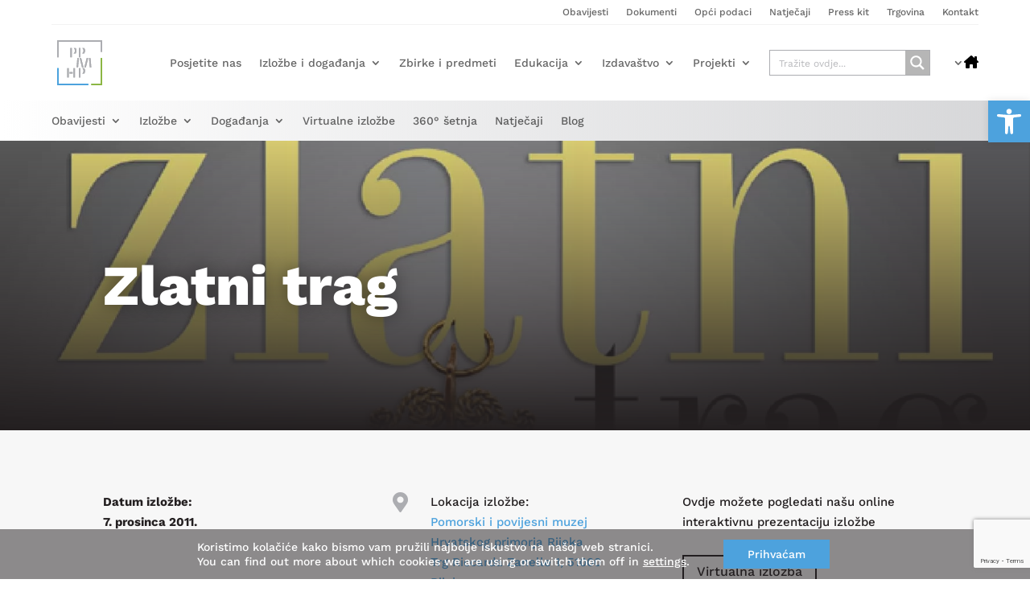

--- FILE ---
content_type: text/html; charset=utf-8
request_url: https://www.google.com/recaptcha/api2/anchor?ar=1&k=6Ld8lRwhAAAAAGkW1a5XQGsuuAUhfyy2iDr9QPM_&co=aHR0cHM6Ly9wcG1ocC5ocjo0NDM.&hl=en&v=7gg7H51Q-naNfhmCP3_R47ho&size=invisible&anchor-ms=20000&execute-ms=30000&cb=u3srr78ocjx1
body_size: 48884
content:
<!DOCTYPE HTML><html dir="ltr" lang="en"><head><meta http-equiv="Content-Type" content="text/html; charset=UTF-8">
<meta http-equiv="X-UA-Compatible" content="IE=edge">
<title>reCAPTCHA</title>
<style type="text/css">
/* cyrillic-ext */
@font-face {
  font-family: 'Roboto';
  font-style: normal;
  font-weight: 400;
  font-stretch: 100%;
  src: url(//fonts.gstatic.com/s/roboto/v48/KFO7CnqEu92Fr1ME7kSn66aGLdTylUAMa3GUBHMdazTgWw.woff2) format('woff2');
  unicode-range: U+0460-052F, U+1C80-1C8A, U+20B4, U+2DE0-2DFF, U+A640-A69F, U+FE2E-FE2F;
}
/* cyrillic */
@font-face {
  font-family: 'Roboto';
  font-style: normal;
  font-weight: 400;
  font-stretch: 100%;
  src: url(//fonts.gstatic.com/s/roboto/v48/KFO7CnqEu92Fr1ME7kSn66aGLdTylUAMa3iUBHMdazTgWw.woff2) format('woff2');
  unicode-range: U+0301, U+0400-045F, U+0490-0491, U+04B0-04B1, U+2116;
}
/* greek-ext */
@font-face {
  font-family: 'Roboto';
  font-style: normal;
  font-weight: 400;
  font-stretch: 100%;
  src: url(//fonts.gstatic.com/s/roboto/v48/KFO7CnqEu92Fr1ME7kSn66aGLdTylUAMa3CUBHMdazTgWw.woff2) format('woff2');
  unicode-range: U+1F00-1FFF;
}
/* greek */
@font-face {
  font-family: 'Roboto';
  font-style: normal;
  font-weight: 400;
  font-stretch: 100%;
  src: url(//fonts.gstatic.com/s/roboto/v48/KFO7CnqEu92Fr1ME7kSn66aGLdTylUAMa3-UBHMdazTgWw.woff2) format('woff2');
  unicode-range: U+0370-0377, U+037A-037F, U+0384-038A, U+038C, U+038E-03A1, U+03A3-03FF;
}
/* math */
@font-face {
  font-family: 'Roboto';
  font-style: normal;
  font-weight: 400;
  font-stretch: 100%;
  src: url(//fonts.gstatic.com/s/roboto/v48/KFO7CnqEu92Fr1ME7kSn66aGLdTylUAMawCUBHMdazTgWw.woff2) format('woff2');
  unicode-range: U+0302-0303, U+0305, U+0307-0308, U+0310, U+0312, U+0315, U+031A, U+0326-0327, U+032C, U+032F-0330, U+0332-0333, U+0338, U+033A, U+0346, U+034D, U+0391-03A1, U+03A3-03A9, U+03B1-03C9, U+03D1, U+03D5-03D6, U+03F0-03F1, U+03F4-03F5, U+2016-2017, U+2034-2038, U+203C, U+2040, U+2043, U+2047, U+2050, U+2057, U+205F, U+2070-2071, U+2074-208E, U+2090-209C, U+20D0-20DC, U+20E1, U+20E5-20EF, U+2100-2112, U+2114-2115, U+2117-2121, U+2123-214F, U+2190, U+2192, U+2194-21AE, U+21B0-21E5, U+21F1-21F2, U+21F4-2211, U+2213-2214, U+2216-22FF, U+2308-230B, U+2310, U+2319, U+231C-2321, U+2336-237A, U+237C, U+2395, U+239B-23B7, U+23D0, U+23DC-23E1, U+2474-2475, U+25AF, U+25B3, U+25B7, U+25BD, U+25C1, U+25CA, U+25CC, U+25FB, U+266D-266F, U+27C0-27FF, U+2900-2AFF, U+2B0E-2B11, U+2B30-2B4C, U+2BFE, U+3030, U+FF5B, U+FF5D, U+1D400-1D7FF, U+1EE00-1EEFF;
}
/* symbols */
@font-face {
  font-family: 'Roboto';
  font-style: normal;
  font-weight: 400;
  font-stretch: 100%;
  src: url(//fonts.gstatic.com/s/roboto/v48/KFO7CnqEu92Fr1ME7kSn66aGLdTylUAMaxKUBHMdazTgWw.woff2) format('woff2');
  unicode-range: U+0001-000C, U+000E-001F, U+007F-009F, U+20DD-20E0, U+20E2-20E4, U+2150-218F, U+2190, U+2192, U+2194-2199, U+21AF, U+21E6-21F0, U+21F3, U+2218-2219, U+2299, U+22C4-22C6, U+2300-243F, U+2440-244A, U+2460-24FF, U+25A0-27BF, U+2800-28FF, U+2921-2922, U+2981, U+29BF, U+29EB, U+2B00-2BFF, U+4DC0-4DFF, U+FFF9-FFFB, U+10140-1018E, U+10190-1019C, U+101A0, U+101D0-101FD, U+102E0-102FB, U+10E60-10E7E, U+1D2C0-1D2D3, U+1D2E0-1D37F, U+1F000-1F0FF, U+1F100-1F1AD, U+1F1E6-1F1FF, U+1F30D-1F30F, U+1F315, U+1F31C, U+1F31E, U+1F320-1F32C, U+1F336, U+1F378, U+1F37D, U+1F382, U+1F393-1F39F, U+1F3A7-1F3A8, U+1F3AC-1F3AF, U+1F3C2, U+1F3C4-1F3C6, U+1F3CA-1F3CE, U+1F3D4-1F3E0, U+1F3ED, U+1F3F1-1F3F3, U+1F3F5-1F3F7, U+1F408, U+1F415, U+1F41F, U+1F426, U+1F43F, U+1F441-1F442, U+1F444, U+1F446-1F449, U+1F44C-1F44E, U+1F453, U+1F46A, U+1F47D, U+1F4A3, U+1F4B0, U+1F4B3, U+1F4B9, U+1F4BB, U+1F4BF, U+1F4C8-1F4CB, U+1F4D6, U+1F4DA, U+1F4DF, U+1F4E3-1F4E6, U+1F4EA-1F4ED, U+1F4F7, U+1F4F9-1F4FB, U+1F4FD-1F4FE, U+1F503, U+1F507-1F50B, U+1F50D, U+1F512-1F513, U+1F53E-1F54A, U+1F54F-1F5FA, U+1F610, U+1F650-1F67F, U+1F687, U+1F68D, U+1F691, U+1F694, U+1F698, U+1F6AD, U+1F6B2, U+1F6B9-1F6BA, U+1F6BC, U+1F6C6-1F6CF, U+1F6D3-1F6D7, U+1F6E0-1F6EA, U+1F6F0-1F6F3, U+1F6F7-1F6FC, U+1F700-1F7FF, U+1F800-1F80B, U+1F810-1F847, U+1F850-1F859, U+1F860-1F887, U+1F890-1F8AD, U+1F8B0-1F8BB, U+1F8C0-1F8C1, U+1F900-1F90B, U+1F93B, U+1F946, U+1F984, U+1F996, U+1F9E9, U+1FA00-1FA6F, U+1FA70-1FA7C, U+1FA80-1FA89, U+1FA8F-1FAC6, U+1FACE-1FADC, U+1FADF-1FAE9, U+1FAF0-1FAF8, U+1FB00-1FBFF;
}
/* vietnamese */
@font-face {
  font-family: 'Roboto';
  font-style: normal;
  font-weight: 400;
  font-stretch: 100%;
  src: url(//fonts.gstatic.com/s/roboto/v48/KFO7CnqEu92Fr1ME7kSn66aGLdTylUAMa3OUBHMdazTgWw.woff2) format('woff2');
  unicode-range: U+0102-0103, U+0110-0111, U+0128-0129, U+0168-0169, U+01A0-01A1, U+01AF-01B0, U+0300-0301, U+0303-0304, U+0308-0309, U+0323, U+0329, U+1EA0-1EF9, U+20AB;
}
/* latin-ext */
@font-face {
  font-family: 'Roboto';
  font-style: normal;
  font-weight: 400;
  font-stretch: 100%;
  src: url(//fonts.gstatic.com/s/roboto/v48/KFO7CnqEu92Fr1ME7kSn66aGLdTylUAMa3KUBHMdazTgWw.woff2) format('woff2');
  unicode-range: U+0100-02BA, U+02BD-02C5, U+02C7-02CC, U+02CE-02D7, U+02DD-02FF, U+0304, U+0308, U+0329, U+1D00-1DBF, U+1E00-1E9F, U+1EF2-1EFF, U+2020, U+20A0-20AB, U+20AD-20C0, U+2113, U+2C60-2C7F, U+A720-A7FF;
}
/* latin */
@font-face {
  font-family: 'Roboto';
  font-style: normal;
  font-weight: 400;
  font-stretch: 100%;
  src: url(//fonts.gstatic.com/s/roboto/v48/KFO7CnqEu92Fr1ME7kSn66aGLdTylUAMa3yUBHMdazQ.woff2) format('woff2');
  unicode-range: U+0000-00FF, U+0131, U+0152-0153, U+02BB-02BC, U+02C6, U+02DA, U+02DC, U+0304, U+0308, U+0329, U+2000-206F, U+20AC, U+2122, U+2191, U+2193, U+2212, U+2215, U+FEFF, U+FFFD;
}
/* cyrillic-ext */
@font-face {
  font-family: 'Roboto';
  font-style: normal;
  font-weight: 500;
  font-stretch: 100%;
  src: url(//fonts.gstatic.com/s/roboto/v48/KFO7CnqEu92Fr1ME7kSn66aGLdTylUAMa3GUBHMdazTgWw.woff2) format('woff2');
  unicode-range: U+0460-052F, U+1C80-1C8A, U+20B4, U+2DE0-2DFF, U+A640-A69F, U+FE2E-FE2F;
}
/* cyrillic */
@font-face {
  font-family: 'Roboto';
  font-style: normal;
  font-weight: 500;
  font-stretch: 100%;
  src: url(//fonts.gstatic.com/s/roboto/v48/KFO7CnqEu92Fr1ME7kSn66aGLdTylUAMa3iUBHMdazTgWw.woff2) format('woff2');
  unicode-range: U+0301, U+0400-045F, U+0490-0491, U+04B0-04B1, U+2116;
}
/* greek-ext */
@font-face {
  font-family: 'Roboto';
  font-style: normal;
  font-weight: 500;
  font-stretch: 100%;
  src: url(//fonts.gstatic.com/s/roboto/v48/KFO7CnqEu92Fr1ME7kSn66aGLdTylUAMa3CUBHMdazTgWw.woff2) format('woff2');
  unicode-range: U+1F00-1FFF;
}
/* greek */
@font-face {
  font-family: 'Roboto';
  font-style: normal;
  font-weight: 500;
  font-stretch: 100%;
  src: url(//fonts.gstatic.com/s/roboto/v48/KFO7CnqEu92Fr1ME7kSn66aGLdTylUAMa3-UBHMdazTgWw.woff2) format('woff2');
  unicode-range: U+0370-0377, U+037A-037F, U+0384-038A, U+038C, U+038E-03A1, U+03A3-03FF;
}
/* math */
@font-face {
  font-family: 'Roboto';
  font-style: normal;
  font-weight: 500;
  font-stretch: 100%;
  src: url(//fonts.gstatic.com/s/roboto/v48/KFO7CnqEu92Fr1ME7kSn66aGLdTylUAMawCUBHMdazTgWw.woff2) format('woff2');
  unicode-range: U+0302-0303, U+0305, U+0307-0308, U+0310, U+0312, U+0315, U+031A, U+0326-0327, U+032C, U+032F-0330, U+0332-0333, U+0338, U+033A, U+0346, U+034D, U+0391-03A1, U+03A3-03A9, U+03B1-03C9, U+03D1, U+03D5-03D6, U+03F0-03F1, U+03F4-03F5, U+2016-2017, U+2034-2038, U+203C, U+2040, U+2043, U+2047, U+2050, U+2057, U+205F, U+2070-2071, U+2074-208E, U+2090-209C, U+20D0-20DC, U+20E1, U+20E5-20EF, U+2100-2112, U+2114-2115, U+2117-2121, U+2123-214F, U+2190, U+2192, U+2194-21AE, U+21B0-21E5, U+21F1-21F2, U+21F4-2211, U+2213-2214, U+2216-22FF, U+2308-230B, U+2310, U+2319, U+231C-2321, U+2336-237A, U+237C, U+2395, U+239B-23B7, U+23D0, U+23DC-23E1, U+2474-2475, U+25AF, U+25B3, U+25B7, U+25BD, U+25C1, U+25CA, U+25CC, U+25FB, U+266D-266F, U+27C0-27FF, U+2900-2AFF, U+2B0E-2B11, U+2B30-2B4C, U+2BFE, U+3030, U+FF5B, U+FF5D, U+1D400-1D7FF, U+1EE00-1EEFF;
}
/* symbols */
@font-face {
  font-family: 'Roboto';
  font-style: normal;
  font-weight: 500;
  font-stretch: 100%;
  src: url(//fonts.gstatic.com/s/roboto/v48/KFO7CnqEu92Fr1ME7kSn66aGLdTylUAMaxKUBHMdazTgWw.woff2) format('woff2');
  unicode-range: U+0001-000C, U+000E-001F, U+007F-009F, U+20DD-20E0, U+20E2-20E4, U+2150-218F, U+2190, U+2192, U+2194-2199, U+21AF, U+21E6-21F0, U+21F3, U+2218-2219, U+2299, U+22C4-22C6, U+2300-243F, U+2440-244A, U+2460-24FF, U+25A0-27BF, U+2800-28FF, U+2921-2922, U+2981, U+29BF, U+29EB, U+2B00-2BFF, U+4DC0-4DFF, U+FFF9-FFFB, U+10140-1018E, U+10190-1019C, U+101A0, U+101D0-101FD, U+102E0-102FB, U+10E60-10E7E, U+1D2C0-1D2D3, U+1D2E0-1D37F, U+1F000-1F0FF, U+1F100-1F1AD, U+1F1E6-1F1FF, U+1F30D-1F30F, U+1F315, U+1F31C, U+1F31E, U+1F320-1F32C, U+1F336, U+1F378, U+1F37D, U+1F382, U+1F393-1F39F, U+1F3A7-1F3A8, U+1F3AC-1F3AF, U+1F3C2, U+1F3C4-1F3C6, U+1F3CA-1F3CE, U+1F3D4-1F3E0, U+1F3ED, U+1F3F1-1F3F3, U+1F3F5-1F3F7, U+1F408, U+1F415, U+1F41F, U+1F426, U+1F43F, U+1F441-1F442, U+1F444, U+1F446-1F449, U+1F44C-1F44E, U+1F453, U+1F46A, U+1F47D, U+1F4A3, U+1F4B0, U+1F4B3, U+1F4B9, U+1F4BB, U+1F4BF, U+1F4C8-1F4CB, U+1F4D6, U+1F4DA, U+1F4DF, U+1F4E3-1F4E6, U+1F4EA-1F4ED, U+1F4F7, U+1F4F9-1F4FB, U+1F4FD-1F4FE, U+1F503, U+1F507-1F50B, U+1F50D, U+1F512-1F513, U+1F53E-1F54A, U+1F54F-1F5FA, U+1F610, U+1F650-1F67F, U+1F687, U+1F68D, U+1F691, U+1F694, U+1F698, U+1F6AD, U+1F6B2, U+1F6B9-1F6BA, U+1F6BC, U+1F6C6-1F6CF, U+1F6D3-1F6D7, U+1F6E0-1F6EA, U+1F6F0-1F6F3, U+1F6F7-1F6FC, U+1F700-1F7FF, U+1F800-1F80B, U+1F810-1F847, U+1F850-1F859, U+1F860-1F887, U+1F890-1F8AD, U+1F8B0-1F8BB, U+1F8C0-1F8C1, U+1F900-1F90B, U+1F93B, U+1F946, U+1F984, U+1F996, U+1F9E9, U+1FA00-1FA6F, U+1FA70-1FA7C, U+1FA80-1FA89, U+1FA8F-1FAC6, U+1FACE-1FADC, U+1FADF-1FAE9, U+1FAF0-1FAF8, U+1FB00-1FBFF;
}
/* vietnamese */
@font-face {
  font-family: 'Roboto';
  font-style: normal;
  font-weight: 500;
  font-stretch: 100%;
  src: url(//fonts.gstatic.com/s/roboto/v48/KFO7CnqEu92Fr1ME7kSn66aGLdTylUAMa3OUBHMdazTgWw.woff2) format('woff2');
  unicode-range: U+0102-0103, U+0110-0111, U+0128-0129, U+0168-0169, U+01A0-01A1, U+01AF-01B0, U+0300-0301, U+0303-0304, U+0308-0309, U+0323, U+0329, U+1EA0-1EF9, U+20AB;
}
/* latin-ext */
@font-face {
  font-family: 'Roboto';
  font-style: normal;
  font-weight: 500;
  font-stretch: 100%;
  src: url(//fonts.gstatic.com/s/roboto/v48/KFO7CnqEu92Fr1ME7kSn66aGLdTylUAMa3KUBHMdazTgWw.woff2) format('woff2');
  unicode-range: U+0100-02BA, U+02BD-02C5, U+02C7-02CC, U+02CE-02D7, U+02DD-02FF, U+0304, U+0308, U+0329, U+1D00-1DBF, U+1E00-1E9F, U+1EF2-1EFF, U+2020, U+20A0-20AB, U+20AD-20C0, U+2113, U+2C60-2C7F, U+A720-A7FF;
}
/* latin */
@font-face {
  font-family: 'Roboto';
  font-style: normal;
  font-weight: 500;
  font-stretch: 100%;
  src: url(//fonts.gstatic.com/s/roboto/v48/KFO7CnqEu92Fr1ME7kSn66aGLdTylUAMa3yUBHMdazQ.woff2) format('woff2');
  unicode-range: U+0000-00FF, U+0131, U+0152-0153, U+02BB-02BC, U+02C6, U+02DA, U+02DC, U+0304, U+0308, U+0329, U+2000-206F, U+20AC, U+2122, U+2191, U+2193, U+2212, U+2215, U+FEFF, U+FFFD;
}
/* cyrillic-ext */
@font-face {
  font-family: 'Roboto';
  font-style: normal;
  font-weight: 900;
  font-stretch: 100%;
  src: url(//fonts.gstatic.com/s/roboto/v48/KFO7CnqEu92Fr1ME7kSn66aGLdTylUAMa3GUBHMdazTgWw.woff2) format('woff2');
  unicode-range: U+0460-052F, U+1C80-1C8A, U+20B4, U+2DE0-2DFF, U+A640-A69F, U+FE2E-FE2F;
}
/* cyrillic */
@font-face {
  font-family: 'Roboto';
  font-style: normal;
  font-weight: 900;
  font-stretch: 100%;
  src: url(//fonts.gstatic.com/s/roboto/v48/KFO7CnqEu92Fr1ME7kSn66aGLdTylUAMa3iUBHMdazTgWw.woff2) format('woff2');
  unicode-range: U+0301, U+0400-045F, U+0490-0491, U+04B0-04B1, U+2116;
}
/* greek-ext */
@font-face {
  font-family: 'Roboto';
  font-style: normal;
  font-weight: 900;
  font-stretch: 100%;
  src: url(//fonts.gstatic.com/s/roboto/v48/KFO7CnqEu92Fr1ME7kSn66aGLdTylUAMa3CUBHMdazTgWw.woff2) format('woff2');
  unicode-range: U+1F00-1FFF;
}
/* greek */
@font-face {
  font-family: 'Roboto';
  font-style: normal;
  font-weight: 900;
  font-stretch: 100%;
  src: url(//fonts.gstatic.com/s/roboto/v48/KFO7CnqEu92Fr1ME7kSn66aGLdTylUAMa3-UBHMdazTgWw.woff2) format('woff2');
  unicode-range: U+0370-0377, U+037A-037F, U+0384-038A, U+038C, U+038E-03A1, U+03A3-03FF;
}
/* math */
@font-face {
  font-family: 'Roboto';
  font-style: normal;
  font-weight: 900;
  font-stretch: 100%;
  src: url(//fonts.gstatic.com/s/roboto/v48/KFO7CnqEu92Fr1ME7kSn66aGLdTylUAMawCUBHMdazTgWw.woff2) format('woff2');
  unicode-range: U+0302-0303, U+0305, U+0307-0308, U+0310, U+0312, U+0315, U+031A, U+0326-0327, U+032C, U+032F-0330, U+0332-0333, U+0338, U+033A, U+0346, U+034D, U+0391-03A1, U+03A3-03A9, U+03B1-03C9, U+03D1, U+03D5-03D6, U+03F0-03F1, U+03F4-03F5, U+2016-2017, U+2034-2038, U+203C, U+2040, U+2043, U+2047, U+2050, U+2057, U+205F, U+2070-2071, U+2074-208E, U+2090-209C, U+20D0-20DC, U+20E1, U+20E5-20EF, U+2100-2112, U+2114-2115, U+2117-2121, U+2123-214F, U+2190, U+2192, U+2194-21AE, U+21B0-21E5, U+21F1-21F2, U+21F4-2211, U+2213-2214, U+2216-22FF, U+2308-230B, U+2310, U+2319, U+231C-2321, U+2336-237A, U+237C, U+2395, U+239B-23B7, U+23D0, U+23DC-23E1, U+2474-2475, U+25AF, U+25B3, U+25B7, U+25BD, U+25C1, U+25CA, U+25CC, U+25FB, U+266D-266F, U+27C0-27FF, U+2900-2AFF, U+2B0E-2B11, U+2B30-2B4C, U+2BFE, U+3030, U+FF5B, U+FF5D, U+1D400-1D7FF, U+1EE00-1EEFF;
}
/* symbols */
@font-face {
  font-family: 'Roboto';
  font-style: normal;
  font-weight: 900;
  font-stretch: 100%;
  src: url(//fonts.gstatic.com/s/roboto/v48/KFO7CnqEu92Fr1ME7kSn66aGLdTylUAMaxKUBHMdazTgWw.woff2) format('woff2');
  unicode-range: U+0001-000C, U+000E-001F, U+007F-009F, U+20DD-20E0, U+20E2-20E4, U+2150-218F, U+2190, U+2192, U+2194-2199, U+21AF, U+21E6-21F0, U+21F3, U+2218-2219, U+2299, U+22C4-22C6, U+2300-243F, U+2440-244A, U+2460-24FF, U+25A0-27BF, U+2800-28FF, U+2921-2922, U+2981, U+29BF, U+29EB, U+2B00-2BFF, U+4DC0-4DFF, U+FFF9-FFFB, U+10140-1018E, U+10190-1019C, U+101A0, U+101D0-101FD, U+102E0-102FB, U+10E60-10E7E, U+1D2C0-1D2D3, U+1D2E0-1D37F, U+1F000-1F0FF, U+1F100-1F1AD, U+1F1E6-1F1FF, U+1F30D-1F30F, U+1F315, U+1F31C, U+1F31E, U+1F320-1F32C, U+1F336, U+1F378, U+1F37D, U+1F382, U+1F393-1F39F, U+1F3A7-1F3A8, U+1F3AC-1F3AF, U+1F3C2, U+1F3C4-1F3C6, U+1F3CA-1F3CE, U+1F3D4-1F3E0, U+1F3ED, U+1F3F1-1F3F3, U+1F3F5-1F3F7, U+1F408, U+1F415, U+1F41F, U+1F426, U+1F43F, U+1F441-1F442, U+1F444, U+1F446-1F449, U+1F44C-1F44E, U+1F453, U+1F46A, U+1F47D, U+1F4A3, U+1F4B0, U+1F4B3, U+1F4B9, U+1F4BB, U+1F4BF, U+1F4C8-1F4CB, U+1F4D6, U+1F4DA, U+1F4DF, U+1F4E3-1F4E6, U+1F4EA-1F4ED, U+1F4F7, U+1F4F9-1F4FB, U+1F4FD-1F4FE, U+1F503, U+1F507-1F50B, U+1F50D, U+1F512-1F513, U+1F53E-1F54A, U+1F54F-1F5FA, U+1F610, U+1F650-1F67F, U+1F687, U+1F68D, U+1F691, U+1F694, U+1F698, U+1F6AD, U+1F6B2, U+1F6B9-1F6BA, U+1F6BC, U+1F6C6-1F6CF, U+1F6D3-1F6D7, U+1F6E0-1F6EA, U+1F6F0-1F6F3, U+1F6F7-1F6FC, U+1F700-1F7FF, U+1F800-1F80B, U+1F810-1F847, U+1F850-1F859, U+1F860-1F887, U+1F890-1F8AD, U+1F8B0-1F8BB, U+1F8C0-1F8C1, U+1F900-1F90B, U+1F93B, U+1F946, U+1F984, U+1F996, U+1F9E9, U+1FA00-1FA6F, U+1FA70-1FA7C, U+1FA80-1FA89, U+1FA8F-1FAC6, U+1FACE-1FADC, U+1FADF-1FAE9, U+1FAF0-1FAF8, U+1FB00-1FBFF;
}
/* vietnamese */
@font-face {
  font-family: 'Roboto';
  font-style: normal;
  font-weight: 900;
  font-stretch: 100%;
  src: url(//fonts.gstatic.com/s/roboto/v48/KFO7CnqEu92Fr1ME7kSn66aGLdTylUAMa3OUBHMdazTgWw.woff2) format('woff2');
  unicode-range: U+0102-0103, U+0110-0111, U+0128-0129, U+0168-0169, U+01A0-01A1, U+01AF-01B0, U+0300-0301, U+0303-0304, U+0308-0309, U+0323, U+0329, U+1EA0-1EF9, U+20AB;
}
/* latin-ext */
@font-face {
  font-family: 'Roboto';
  font-style: normal;
  font-weight: 900;
  font-stretch: 100%;
  src: url(//fonts.gstatic.com/s/roboto/v48/KFO7CnqEu92Fr1ME7kSn66aGLdTylUAMa3KUBHMdazTgWw.woff2) format('woff2');
  unicode-range: U+0100-02BA, U+02BD-02C5, U+02C7-02CC, U+02CE-02D7, U+02DD-02FF, U+0304, U+0308, U+0329, U+1D00-1DBF, U+1E00-1E9F, U+1EF2-1EFF, U+2020, U+20A0-20AB, U+20AD-20C0, U+2113, U+2C60-2C7F, U+A720-A7FF;
}
/* latin */
@font-face {
  font-family: 'Roboto';
  font-style: normal;
  font-weight: 900;
  font-stretch: 100%;
  src: url(//fonts.gstatic.com/s/roboto/v48/KFO7CnqEu92Fr1ME7kSn66aGLdTylUAMa3yUBHMdazQ.woff2) format('woff2');
  unicode-range: U+0000-00FF, U+0131, U+0152-0153, U+02BB-02BC, U+02C6, U+02DA, U+02DC, U+0304, U+0308, U+0329, U+2000-206F, U+20AC, U+2122, U+2191, U+2193, U+2212, U+2215, U+FEFF, U+FFFD;
}

</style>
<link rel="stylesheet" type="text/css" href="https://www.gstatic.com/recaptcha/releases/7gg7H51Q-naNfhmCP3_R47ho/styles__ltr.css">
<script nonce="oxhHwVwNTIdZ6FouC0e7Yg" type="text/javascript">window['__recaptcha_api'] = 'https://www.google.com/recaptcha/api2/';</script>
<script type="text/javascript" src="https://www.gstatic.com/recaptcha/releases/7gg7H51Q-naNfhmCP3_R47ho/recaptcha__en.js" nonce="oxhHwVwNTIdZ6FouC0e7Yg">
      
    </script></head>
<body><div id="rc-anchor-alert" class="rc-anchor-alert"></div>
<input type="hidden" id="recaptcha-token" value="[base64]">
<script type="text/javascript" nonce="oxhHwVwNTIdZ6FouC0e7Yg">
      recaptcha.anchor.Main.init("[\x22ainput\x22,[\x22bgdata\x22,\x22\x22,\[base64]/[base64]/[base64]/KE4oMTI0LHYsdi5HKSxMWihsLHYpKTpOKDEyNCx2LGwpLFYpLHYpLFQpKSxGKDE3MSx2KX0scjc9ZnVuY3Rpb24obCl7cmV0dXJuIGx9LEM9ZnVuY3Rpb24obCxWLHYpe04odixsLFYpLFZbYWtdPTI3OTZ9LG49ZnVuY3Rpb24obCxWKXtWLlg9KChWLlg/[base64]/[base64]/[base64]/[base64]/[base64]/[base64]/[base64]/[base64]/[base64]/[base64]/[base64]\\u003d\x22,\[base64]\\u003d\\u003d\x22,\[base64]/[base64]/Cu17CtHwgOkrDt1LCpsK+w5XDlcOxw7bCr2hgwr/[base64]/w53DjVI7wqENIsOEw6HCjcOhw75qw6xpwo/Cg8OdKsOzw5J1ZDLDocOvLsOXwpUMw54lw6LDssOkwr0VworDqcK9w4lxw4fDq8Kxwo7ChMKDw7VDImXDhMOaCsODwoDDnFRjwobDk1hFw5ofw5MRLMKqw6I+w4huw7/CtwBdwobCvMOPdHbCtj0SPwwww65fE8KIQwQnw5Ncw6jDpMOzN8KSZcO/eRDDocK0eTzCgsKwPnoBCcOkw57DmyTDk2UxOcKRYnnCv8Kudg4GfMOXw6HDvMOGP3BNwprDlSrDj8KFwpXCq8OQw4wxwo3CkgYqw4RDwphgw7w9aibCksKLwrk+wo9pB08yw7AEOcOyw5vDjS9mA8OTWcKuJsKmw6/[base64]/[base64]/CmglQwqPCtsKwBsKjLw/CosKrwq0yIsORw5/DvTJ/[base64]/Dom7DscKIw5dddVzDhW0ya1rCj8KuKUFywq3CucKmY3ByU8KBE3XCm8KmembDksKFw4t9aEUJFsOQH8KoFgtHAFrDkljCpz9Uw6/DkcKKwrFgXgfCo3h3FcKxw6bCjzfCu3DCmMOae8Kkwq1CO8KpAS9Mw6ZPE8OdNhx/wpDDnmsyXVdbw7LCv30jwoEzw54QYlotUcKgwqdOw4BoDMK2w5gDasONA8KzBjnDrsOfOztMw6DCiMOwVAQmHT/Ds8OLw5ppEGMdw7lNw7TDiMKyZsKiw4Q0w4rDq2TDiMKow4LDuMOxXMOnUcO8w4HDnMO9S8K4ccKFwqTDnTjDl2fCrmxGHS/DvsOAwrnDjz/CkcO9wpZ6w4nCmkgcw7DDqRQYUMKXIFnDr37CjCvDsh/DiMO5wrMlHsKtd8OlO8KTEcO9w5jCpMK1w5psw4Zbw6tCaE/DrUDDusKlTsOyw4kuw7rDj23DocOtKlQdO8OhHsK0CEzCoMOtJBI5GMODwphoFEPDqkdpwqw+TcKcEVgLw6XDu3/DhsOfwp1ALMO7woDCukwhw694e8O5MTzCkHfDi3czRz7CrcOmw4XDmhYSRUo0B8KlwpEHwpNyw5HDhmURJynCsTPDncK4fgTDs8ODwrYOw5YnwrUcwqxqZcK2SEFMdMOPworCvUYNw4nDlsOEwodubcKnLsOhw5QvwojCqjPCs8KHw7HCq8OEwplTw4/DicKUSyF8w7rCrcKkw7oLf8OcbSc1w7kLR0LDtcOmw7N2Z8OiWQdfw5XCsltaUlUiGMOvwrLDh0tgw4gLRcKfC8OXwqrDmWLCoiDCvsOhfMOWYhzCkcKPwpnCqGMNwop+w4sRBMK5wrMGeC/CplYoXBVcbsKuwp/CkwtBfmNAwoTChcKAd8OUwqjDnlPDvG7CkcOgwqcrbDNTw40nD8KhP8O/worDp1twXcKcwoQNTcOAwrfDrDvDq2zCiXhUb8Osw6MNwpNFwpYia1XCnsOgTHcDPsKzclwEwo4NKHTCr8OowpMAb8ORwrBpwofDi8Kcw5UtwrnCjxjChcOTwpMqw4rDmMK8wohAwqMDcMKJe8K7Jz9Jwp/Ds8O+w6bDg0PDmTgBwr7Dkm1+ZMOyOGwNw5I5wqdfOCjDhEQHw6pywrrCosKrwrTCoXRmI8K6w5HCmMKiGMK9AMOVw4dLwqHCqsOrOsKWf8O/N8OEfDHDqBxow4DDr8KMw7vDhj/[base64]/[base64]/wqLDmAnDlxJLfMKow7DDlkfCo8KRaGPDgCtQwprCncOWw5Rkw6YwccKww5DDiMOIJX5LUT3ClgMdwrk3wqFxEMK4w6bDr8KSw50Fw6ovXwYYSUbCicKmIwfDh8OeXsKEYDTCgMKQw6vDtsOpKMOTwr0HV0w7wo/[base64]/ch/CisOdwp8+AMK9eFlBL8KBPwNow5lfHsOYFGh4YMKCwpdwNcK4YznCrG1ew4FywofDj8OZw7nCgmnCkcKyJ8O7wpPChMKrXg3DisKwwqHCqQXDrXMzw5jClRlaw7QVeR/ClcKxwqPDrnHCrUDCmsKrwqNPw5cUw60DwqAAwoLDn2w0FMO7Z8Ouw6DCnDZxw75Pw4IOBsOcwp7CiB/CssKbIcOdc8K6wpvDiAjDlwhdwpnCt8OTw5cJwpptw7bDsMOIbQPCnRp4N3HCni7CqyXCrCtoJB/[base64]/aC3CksOxwphDwo5pwrfChcODw7YNX8O+w40vXT/[base64]/fmTCn2TCrsO5w6nDiDDCiwZiw7UBBQHDpsOww7PCosOON2vCnRnDisKvwrvDsE9hBsOuwo9PwoPDlC7DtcKjwp84wokIZGHDpzMibDPDnMOkVsO5H8KEwqzDqDYLRMOpwoQyw5/CvXQyd8O1wqpiw5PDncKmw6xTwocWYx9Bw54zaA/CtcK4w5MTw6/CugUnwqkudQ5iZXvCimtIwrzDncKwZsKVJ8OkdxfCp8K5wrTDg8Kkw7dywrBFOjrDoxHDpShSwqrDvk4gDErDvVpiVxsdw4nDkcOvw6B0w5XCqcOiIcO2I8KVA8KmO3JWwqTCmxnDhg7DtzrCqR3Du8KbLMKRfmFjXn9qHsKHw4VjwpA5RMK/wqfCq3V4LWZVw7HCj0BTYjbDoB1/wqHDnjwUPMKQUcKfwqfDvk1NwrkSw47CucKqwpnCuBgXwo8Kw5Jhwp7DmTdcw5FFNiETwr09HMOTw7/CsnY7w54RAcOwwqTCgMOIwq3CtWF/TicwFxzCmsK2fjfDhAVPV8OHDsOiwqU8wo/DlMOaCG9hQsKMU8OwX8K/[base64]/DncKqBjI5aAhgTUp7EzBow6FRwq3CqQQZw54PwoU4woAHw7QzwpI0wq0ew4PDoE7CvSZJw6jDomVPKhokAV8xwoA+bE1dCFnChsOzwrzCknrDgT/[base64]/V2zCvyjClkQiZHIHCsOCw5XDmMKVbcKQw41sL8KTIcO+wpsPwqAwb8KPw6pTwrPCjHUyR2IawqLCgHDDksKCAF3CrMKAwqAfwrzCiR3CmjUsw6xTBcKKwokEwpM7JV7CkMKrw6o6wrnDrgLDmnVqEH7DqcOjGjUvwoY/wop1aDLDnxLDv8KMw6shw7TCnm8zw7cKwrtNIifCvMKFwpAOwqoYwox0w55Ow5N7w6s3dB0ZwrrCoFLDu8KPw4XDuFEQEsKOw7LDu8KpLXIqFy7CqsKjZW3DkcOpc8K0woLCuQA8J8KYwqA7LsK6w5p5bcKyB8Ofe2Zow6/DrcOFwrTCl31rwqpHwpHCvzjDlcObRQZ0w4sBwr5tKx3CpsOwUlXDlhAuwrIBw4AVXsKpVTM3wpfCn8KqOMO4w40cw546aTMFbRfDlForWMOzay3DgcOkYsKeZ2AVI8OnHcOFw4DDpSjDmMOowqEww4hEOmFcw6nDsRw0ScOMwp46woLCrMK/D1Fuw7vDsiprwrLDuBoqEHDCuS/CosOvSl4Mw6rDpcOTw7Alwq7Dk0bCuHXCvVDDkn8NfBLDlMKPw7VPdMOeGh5Fw5Abw7E1w7rDtwwOQ8O1w4jDgcKrwojDgMOmM8O2K8KaXcOyT8O9KMK5w6rDkMKze8KYZTB4wpTCt8K5PcKsW8Kkdx7DqQnCkcK8wo/Dg8ODHyIHw7DDnMKCwoUmw6/DmsO5wpbDrcKxGn/[base64]/MzvDiQrDln83Y8KBKmrChzXDqyZZfldawr5ewpNuw4Aiw6XDiTbDs8KTw7hQIcKrDh/[base64]/CgUoBcsOkTMKMPG1iw6XDoTDDj8KmasK0Z8KbJ8O/ZsK5BcOHwr9fwrhlAD7DnTYSN3zDrw7DoBYJwrcbJxVAQhAvMxbCkMKTMMORAsK8w6HDviLChnzDssOYw5nDtnFKwpLChsOow5BEAsK/b8O9wp/Cuy/DqiTDlCsVSsKGM2XCuDQrAsKTw7cSw5FLZsKzPCk/[base64]/[base64]/[base64]/[base64]/DscK+w7hgw5rCu0zCqsKnwpENQjx+NxALwrrCncKJccKeZ8KuPirCjCLCtcKQw4MKwpINBMOySA1uw6fCkMKbSXZCKjjCiMKbEFTDmU9tTsOeGcKPWSQgw4DDocOLwq/DgHMRB8Onw4PCo8OPw7lTw6w3w6cqwobCkMKTAcOqYcKzw6AXwp8BJsKwK2A9w5fCrh4Rw77CrSsGwrDDi2DCqHsOw6zCgMOjwpwTFyfDvsOUwoMOLsOVdcO4w4goN8OVbxUNdC7CusKXUcKDZsO/EyVhfcOZNMKibkJNIg3DhcO5w4FrQcOEYw49Oldfw6rChsOWUn3DvSnDti7DnCPCs8Kuwoo/c8OUwprDizvCu8OyUSjDgE4GeBdMbsKGe8K/HhzDhDJ+w59GEAXDiMK/w4vCrcO9IRwmw7TDsUl8RhPCo8KnwqzCrcOsw7jDqsKzw7vDkcOXwpN6fU/ClMKGM2QiF8K/w7gAw7jDgMOnw6PDjXDDpsKawrbCo8KtwpsuZMKjGSzDiMKpfsOxc8O+wq7Cog1Hwr8JwoY6RsOHEg3DkcOIw4DCpkXCuMObwozCtMKtVBgrw6bChMK5wo7DlFl3w652Y8Kow49wOcOVwrhvwqEEclZhV1/[base64]/[base64]/Dr8K2w5TDujfCv8Oww6tgwpvCgXTCp8K9aS0Ew5vDqBjDp8KwXcKnPcO3OzDCuUxzXMKVdMOnIDDCocKEw6FlGWDDmlwqYcK7w4XDgMKFMcOrJMOuFcK4w7DCh23DvhTCucKATsKkwqpewqfDmAxIY0zDhzvCukh3dghkwo7DpgTCv8O4AT/Cn8OhTsKISMKFMGPDlsK9wpzCs8O1PTzDjj/DqnMLwp7CpcKdw6zDh8Kdw6ZNHlvCocK/w6tDbMOswrzDliPDqMK7wr/DsWlga8Ovwo89UcKLwo/[base64]/ClC3CnyrDpFwaw7dsc0crw4BzwqUkw5QrH8K7STzDtcOzcSPDq03CmSrDsMOrSgs/w5PCmsOUEhDCjsKeZMK9wrwUN8O/[base64]/Ds8KNCsKhwqw1QxPDtcOpwowGWsKfwpjDszQiaMOFeMKRwpHCrcK1EQ3Ci8KWMcKnw4nDulHCmV3Dm8KKFBw6wr3DrsKVSHITw4RDwoQPK8Ouw7xlCcKJwpPDjTTDmQ48FMKlw6/Csnxww6HCuyluw4NTw4s5w6Y7dXHDkAHChEvDm8OQY8OKH8Klw6PCuMKhwqAEwpbDocKjJ8Orw613w6J4eR0uJD0awpHCnMKDHR/CpcKpV8KIK8KOGG3Cm8OnwoTDkUIZWQfDpsK3ccOTwo8mbXTDiUdnwpPDmxjCtS7DiMO0EsKTTG/ChjvDohTClsKdw67DsMKUwqLCsTxqwqnDgMKjCMO8w6NvQ8KlXsK9w48PIMKow7p8ZcK5wqvDjhYLOR7DtcOobGtQw61XwoHCtsK+PcKyw6Vyw4TCqsOzKlE8D8K9JcOowp7CtkDCrsOUw4TCoMKgKsO4w5/[base64]/CpBwFwp0lFBrCiRnCugscO8O/[base64]/Dk3QXw7dqwqzDnQwiwrw1wpFGChbDlMKvwqHChMOFUcOsOcOsXGfCtGjCpEHChcKlCmLDgMOFGTlaw4fCg2bDiMKzwoHDom/Crn08w7FYYMKVM2d7wqZxJTjCm8O8w7lzw69sWWvDmgU7wrwow4XDoWPDksO1w6gINEPDrwLCuMO/CMKZw5Vew583AcK3w7XCqFjDgAzDj8OLOcOYUknChRJzKsKMIB4zwpvClsORZkLDqsKMw7kdWwrCtsOuw43Dq8OVwpl3WGzCj1bCncKrOxxdFsOTQsKLw4rCssKqLmY6wqQbwpXDm8OvdcKcAcK/woI4fj3Dn1pPc8Opw4d4w5nDkcOUEcK+woDDjX9yG2zCn8Khw4LCs2DDgsO7PsKbMsOFQh/[base64]/woAqw5R3dRjDucOcw70yZsO8wovDoGZFK8Ovw63DuVdxwrh1T8OvcHbCgFzCk8OUw5Rzw7HCsMKowofCgsK/blrDj8KXwo47HcOrw7TDk1cHwpwqNTJmwrxYw7LDnsObMiocw5AzwqvDm8OeG8KTwo1Kw405X8KowqUkwp3DkjR0HTU1wrACw5/DgcKZwqPDqWxww7RGw4TDvUPDp8O7woU6RMOTTiPCpnEhSl3DmMOgCMO2w4dMXEjCr10McMOewq3Ch8Kdw4/Dt8OFwrvCk8KuIA7ClsKlS8KQwpDCvyAYB8Omw4TCvsKNw7jCjG/DlsKzIjN9fsOaP8O4VyxOU8OjYCPCosK/ACw/[base64]/DmsOhw4JDwqwhSMOjahDDnMKdwobCqj/Cm8OhwqHCoSxYYcK8w7nDsTHDs13CicKzC3rCtjHCuMOsbUXCsGE2XsK4wovDswkwQR7CrsKKw5oZUFNswpvDlAbDrmd/FVBnw47CqiRnTnhwEATCoUZrw6fDuU/Clx/CgMKOwpbDjV0EwoB2WsOvw7LDtcKOwqfDugFWwqtkw5fCmcKaB0pYwrrCq8OUw57CggrCgcKGOUtuw7xNX1MFw5/DhREFw4Jhw5wfUsKkckAgwptUKcKHwqoHMcKywqfDtcOAwowfw6TClcOEZsKkwonDosOqG8KRf8Kyw71LwoLDg29bS0fChAkVLRrDksOAwo3Dm8OLwqXDj8OowqzCmntMw5PDhMKPw5zDkDFSAcOEdBgrRR3Doz/DjlvCjcKxVMOTSTA8LsOxw6l/VsKGLcOEwrw2PMKWwrrDjcKfwrs8ZXIkOFAHwozCiCYcE8KaWnPDjcOKZWfDjQfCtsOFw5YBw4nDrcOLwqpTd8Klw6spwonCoyDChsOtwooZScKff1jDqMOASw9twqxRA0vDr8KPw7rDsMOvwrQkVsKgPzkFw58LwrlIw6bDpFopC8O+w7rDmsOpw4jCm8K1wr/CtiQewozDkMO9w7R/GMKLwqp8w5/[base64]/w6TCj8ObwrbCpsKvDMOwZnXDlMKxwo47w6BLJcOTdMOZZcKLwrgYAC5sQcKHRsOIwonDi3JiEHfDpMOLZBRoecKwf8OdCCxWJcOawrtQw6tTKUjCj20qwrfDuRR4Vxh8w4PDrcKNwpIMO3DDpcOLwqg/cj1Xw78rw4BxOMKJSC3Cm8OMwqDClQV8VsONwrAFwokTYsKxCcO3wpxdOlE0HcKkwpzCnjrCoA0Rw4l+w5TCpMOYw5RvRkTCmDAvw4oEwpXCrsK/[base64]/CmUjDsDVWw68fwrrDl0kUw6rDg8KbwqImElXDo2vDtsOXLWHDtMKrwqkRFMOHwpjDhRwuw70NwqDCtMOFw40LwpJLOkzCkxE/w6tcwr/DiMKfLmXCnyk5BFrCqcODwrwpwr3CtgbDhcOlw5HCp8KdK34hwrFOw5kCHcOsdcKow5bCrMOFwpTCs8Oaw4glaGTCmn5MJ2ZpwrpJfcOAwqZ3woRtw53CocOwbcOBJAPCmWDCmH/CosOrb3MQw5bDt8OMVFrCowcdwrTDq8K3w77Ds18xwoM+UX7CocK6wrxRwq0vwqYjwpTDnmjDhsOQZj3DqHYLRAbDuMOzwqfClsOAMFNGw5TDsMOWwq5hw4suw5FZPDHDpUrDgMKWwr/DiMKDw60Aw7fChGfCgQ5cw73Cp8KzSk1Iw48ZwrjCtUJWRcOufMK6csOFQcKzwqDCsHzCtMOIwqfDoggwM8KrecOMNW3DilhqZcKXdcKcwrvDil0NfzDDq8KRwqLDncKywq4aKSDDojbCnlMvb1FDwqxLGcO/[base64]/DjcOZwplCw6jDk8OywrfCnsOBwpfDhsOFwrPDv8OXw6glanZTc2jDsMKQOThwwqUfwr0fwr/CuDnCnsOPGnrChwrCi37Cqk5CM3TDpwxNcC4awpg9w70/aw7DicOBw57Di8OCGjlzw4hgGsKvw78QwptGDcKGw4XCmR45wp5owoTDhnUwwo9vw67DjQrDjh/Ck8Odw43CtsKuHcO6woHDkmsHwpc8woxnwpFLbMOaw4dtAE9wVlnDj2bClMOUw7/ChULDm8KQHQ/DicK/w5DCqMOow5zCocOGwpM+wowNwptJeGFvw541wroNwqLDvyTCmH5MBCRxwoDDtQNsw7bDu8OJw5HDv1wnNsK7w6s/w6zCrMO4SsOZNijCoDrCo3fCkQEow7phw6DDrTZqecOne8KDTMKHw5x5EkxrHTvDm8OhRWQFwqXCvErCoQXCs8OeRMOJwrY+wqx/wqcdw5jClRPCji1kRTtvXUHDh0vCoxfDrWRPE8ODwoBJw4vDrkXCo8KRwrPDjcKOQkXDusOdwpwnwqvDkcKwwrIJfcKOXcO2wqjCoMOxwo8/[base64]/VsKSwq4EGcK2w6wWLMKGOMKEbsKqIsK8wozDqRjDiMKrQU92acOuw6hcwqHDrEhSEMOWwrEqBUDCoyQPYxIQXG3DkcKWwrPDlXXCmsKxw7wTw6sswr80A8KKwrAEw6Ehw7vDtlwBI8KNw4c/w40KwprCh2MXH1rCm8Ozfy04w47CgMO8woLDhCrDkMODL2APY1Uow7x/w4HDpBPCuUlOwop2WVLCj8K/acOIWcO5wrbCrcKSw53ChwvDsj0fw7nDi8OKwrx/[base64]/DjMOUw4bDg0vDnsKGaSoxfsKqwpHDssODGcOJwrzCjTEcw6Ukw5xIwpzDmFnDqMOgUMOcB8KUcsOFHMOlFcO3w5bCsFXDlMK4w4TCnlHDqRTCrnXCpVbDoMOwwqQvScOkK8OAKMKnwpUnw7pfwqIaw51qw5gcwp0/BmBhLsKawrxOw6PCrAgoLS0HwrDCpGkLw5ARwoY4wrrCk8O2w5TCkAtkw4syL8KjJMKmRMKifcKBcELCjyxEdwNiwqfCp8OoJMKJByHDssKAG8OTw61zwqHCjXnDn8Okwp/ClBzCqsKJw6LDo2/DkCzCqsKPw5jDp8K7GMOePMKpw5NfH8OLwqkkw67DssK8c8OrwoLDtQ4swpjDtUoow6lNw7jCrSxxwrLDi8O3w5JbcsKUecO4fhDCphMRd38uPsKsVsOgw74jeBLDlA7CqijDrsOHw6rCih0ew5/CqWzCokjDqsK3TsOTW8KKwprDg8OvecKww4zCvMKfDcKhwrBCw6MKXcKQCsKOZsOmw64UWxXClcKuwqnDsEILJXjCocONZ8OQwqdzEMKqw7jDjcOlwpLCj8Ocw7jCkB7CpsO/[base64]/QShIa8OwwpIMw4nCiypQcCzDixN6wp7DjsO3w44YwqLCt3tHbcO1RsK1fn8MwpgBw73Di8K/JcONwoYzw78EdcKTwoUbXzZjI8KYDcKtw6/Cr8OLD8OZTkvCjXZjMjwJUkpPwrbCs8OQJ8KCf8OWw4fDqDzCjHbDjRlDwoMyw6DDpV9eDx8zdcK+dkJmw7zCoHbCncKJw5dywr3ChcKxw4/CrMKPw7Efw57Cj2FSw4bCocK/w63Cu8Kow5HDtT1VwoNww4zDgsOQwp/DiGLCncOew60ZFyMFEHnDlmhBVgLDtDHDmyFpUcKWwo/[base64]/HxHCisOrR8Oxw4tlw4ZAH8KYwpbDoMOqw4XCr8O7Xzl4X1lPwoYSUFvClT1jw5zDmTFzbUTDhsKjQAgpJnHDkcO/[base64]/[base64]/CusONwqHDicO1wrHDiEjCpMKlwrw4w4YTw4lODMK1w6PCgRrCoinCtj1HD8KXJsKoA24/wps0dcOMwoo1wrddcMOcw61Gw7xgdsOLw45cIMOYP8O+wr8Qwp8cF8Ogwpx4Ty1zb1VYw4t7B03Donp3wozDjGLDtsK+UBPCl8KKwq7DksOEwpQQw4RUej94OiFzPcOEw4Y4AXRVwr1QfMKAwojDoMOOQRfDrcK5w6hdCS7CsxovwrhkwoFMHcKWwp7Crh8/a8Ogw7EVwpDDnWzCkcO3HcO/FsKLGn/[base64]/Cq8Ojwq9/wr8ewpVPwrNMwoNBR3nDgCFzbCPDn8KTw60nZsKxwrhVwrbCuXPCqHJrw7XCiMK/[base64]/[base64]/CnsKjwrFawqbDk0DCnTrClMKOw45hSkNtWXzDmVbCqA3DssKnwq/[base64]/woAYw5LClHAWeBzDp0ILFEPDnys2w5UYARLCtcOOwr7Drz5Jw4xHw5vDg8Kmwq3ChHnCoMOqw7oew7jCg8OIYsKTAA8VwoQfS8Kid8K/QiZkUsKMw4zCmxfCgAlnw7hcBcK9w4HDucKDw6xjTsOEw4fCo3vDjXoIYzFHw5x6DlDCscKjw7ttORhdcHcowrlsw7AwIcKqMDF6w7gWw61iVirDksKiwr0ww6vCnWNwTsK/RH5hQcODw6TDoMO5JcKgIcO7XcKCw40USWlTwo17f2HCihLCt8KUw4gGwrAvwo4lJ0PCiMKgViclwojDvMK2wphswrXDksOPwpNtLgMAw7o0w5LCpMKTccKSw7JxNcKiw6xEJMOHw5x8HC/ChmfDvyTDnMKwUcO2w5jDvxV+w689wo4zwrdowqhZw4ZIwoMWwpTChSbCjx/DnifCqGJ0wq0hb8KQwpRAOBhgJGosw6xmwqUTwr7DjFMfN8KSSsKYZcKHw4rDq3JhFsOSwqvDpcKlw47Ci8Ouw5XDpUlAw4AGERLDicKSw5xYB8KWYXEvwoYsbsOewr/CpH0wwqXCmTrDhsOKw59KHTPDvMKsw7sWbx/Dr8OnFMOnT8Opw4Mqw6ljKRLCg8OEIcO3PsOJMW7DiAk4w4LChsOBEV3Cs3fCjTVDw4TClDNCAcOgPcOmwqPCkFs0wpjDiEbDjl/CqXzDklfCvDXDh8K+wpcRQcKed2DDq2nCjMK8V8OPeFTDhWjCmCvDmQ7CiMOrDQB3w6sHw73DnMO6wrbDgT/DusOgw4nCksKjfynCmXHDqcOTGsOnaMKXAsOwZsKWw5bDtsKbw70Yf0rDrjTDvMOmQMKAw7vDo8OsXwc6V8ODwrtNcxBZwppPKk3CjcK6FcOMwqUEK8O8w4B0w4jCj8KPw6XCmcKIwrbCiMKKSRzChB0mw6zDpgfCrD/CoMOiGsOCw7B/[base64]/wrLCmcO1EsK6w4Mzw5IiYmtJwoRkw5xxdCkEw5BxwonDhMOcw5/CqcONKR3DrGTDoMONwo01wpJVwp0yw4Maw79ywpHDqsOnY8KPMMOIbEh6wpfDisKdwqXCr8OHwoZUw7vCscOBCQMYPMK5DcOlFRFewq3DmMO0MsOueTY1w5bCpX3CtVlcPMKdcDdWw4LCvsKFw6fDomV1wp8Pwr3DsXnDmHDChMOkwrvCvl1pTcK5wprCtQ/CuBw0w4Egwr/DjMO6Kitrw7MEwqzDr8KZw7JEOzLDrMODB8K7JcK4JV8wZQkBHsO5w5QXVAzCicKecsKEesOpwpXCqcOIwrZRMMKKF8KwbXR0WcKMcMK6NMKHw4YWMcO7wobDgsOVT3DCmlPDoMORDMK1wr1Ew5jDjcO/[base64]/DunzDsRl9w4Q/Ok8QUEwpwqESwqXCiUNtQMKJw4RKLMOhw6vCk8KowqPDszwTwq0mw7BTw4I3ERLDoQcoIsKywrbDjijDizt+U1HCo8ODScOiw53DqSvCpXNQwp8KwqXCrW7DkzLCnMOAM8O1wpUufVvCmMOtMcKlTMKIQ8OyA8OyC8Klw4TDtgR2w5EOTnV6w5NzwpQsaUJ/XsOQHsKzwonDssKKAGzCsB5tdh7DojbCvAnDvcKcacOKZxjDm11af8K2w4rDosKHw6MoCEhgwpQvaifCh0hIwppEw5VUwqXCqGHDjsONw57Dk1XDpl18wqTDsMK/U8K/HkHDu8Klwr9mw6vCnWhSSMKkIcOqwogXw7EjwrI+AMK/FDYRwrrDusKlw6vCjUnCqMK5wroEw4U9dVMlwqAXLHBEZMK8wpTDuCnCtsOcAcOzwp5TwqzDgFhqwpTDl8KowrJrL8OaYcKNwrxxw6zDlMKuP8KOByQjw7YIwrvCl8OtPsOwwr/CocKawo/[base64]/DhyQ/acKvwoXCvlTCssKfTFVmQ8O9fMKWw5lXLsKQwpgHUXgaw5MNwpwpw6/Dlh/[base64]/[base64]/XivCgRDDiMKTP8Okwo5/Py/Ckx3CoChnwpHDlEfDtMOswrESPyp/ACB+JkQjbsO/w4kFeXTDrsKUw6bDs8KJw47DvWPDvsKvw6TDrcOSw5EUfE/[base64]/CucK5acOLwrLCnWFmw4LChU5Dw6xcPsKrIUPCr3diH8OnBsK1HsKpwrcbw5gMNMOMw4PCssOcbmfDgcKPw7LCncKlwr13wq46cXEawqvCtyJXa8KiAMOPdMOLw4sxRjbCnUBnEUtdwrzClcKRw5FrUsK/Bi9iLgxnQ8OfXFU0MMO2C8OvOnZBZMKTwoXDv8OWwpbCm8OWWE3DtcO4woHCtx5Hw61vwofDjjjDs3TDjcOYw4zCpkAKUm1IwqVpLg3DhSnCnGhCClFlM8KRccKkwrnChUI/LT/Cv8K2w4rDrnXDucK/w6DCshQAw6ZLY8OUKBhVYMOkb8O6w7vCozDDpWENDTbCu8KyAzh8S3E/w4TDjsKWTcOswpE8wpwDRygkdsKKQcOzw6rDssKMbsKuwospw7PDinPCvcKtwovDqV8Xw6Iiw6zDs8K0IGwSEsOzIcK9d8OiwpF5w4ICKCHDmHwhS8KwwooywpDDmTTCphbCqTfCvMONwoHCk8OweBokccONw57CsMOqw5/Du8K2fzjCoFTDnsOzcMKQw5R7w7vCv8OBwoRCw4QLZj8rw5DCj8OcJ8OXw4ZKwqrDsXfCrzfCh8OowqvDicOCecKAwpoKwrXCu8OSwqVCwrrDggnDjBfCsWw3wozComXCsTRGD8KxTMOZwo9Jw4/DssKzUcKbDHopR8OAw6TDtsODw7HDucKDwo3CoMOtNcKOZjHClVfDlcOYwprCgsORwo3CosKYFsOlw6sTdWFHJ3zCsMOgEcOgwohxw7Quw7rDhsKaw5Mkw7nDn8KTesKZw7t/w41gHcO+ckfCgEDClWBRw7nCocK6In/Cik0cam3CgcKNQcOWwplSw5DDocO9exxRIcOnK0tsQMOpW2XDpXhjw4fDsExtwobCjRrCsTpHwrEBwrLDmcOBwozClFInRcOSecK/byEffiPDnB3CoMO1w4bDn2xxwo/[base64]/ChcKCwrXCusKkLsOgw7rCmxlPw7TDtVUPwp/Ck1QvwoICwoXChkI2wrIhw4TCjsOCXjzDqkLCpijCqwA4w43DlUnDhUTDqEnCisK0w6/CuBw/d8Ocw5XDpi5Rw6zDqAHCpi3DmcKdSMKgY1zCosOMw7HDrk7DuTMgwptgwrTDrsOoVMK/[base64]/DhMOoei3CvS1iwo53w6bCj8KfC1VewooYw43CumLDiHfDhBHCosOPAw7CoUVtOWMLw7Biw4DCqcO6fzZ+w7E/LXAJe109NBfDhMKuwpzDmVHDhUtndzsawqrCqUnCoQXCnsKTG0LCtsKLfhnCvMK4KTULIx1aIHZPFEvDuTNxwpVjwrVWCcOuQcOCwpPDvTRSKsOjRGfCgsKVwo7CncKowq3DnsO2wozCrwHDqMK+C8KewqgWw57Crm/[base64]/[base64]/DsVo+ZMKnbMK1KMKTw6kEQWgtBsK2ayzCpAB7CsKNwpBMJUUSwpzDr3PDtcK7XcOYwoHDrCTDhcKTwq7Cp0AcwoTCqUrDkMKkwq1YX8OOB8Ocw6rDrn1EC8OYw7t/M8KGw5xWwr1KH2ROw7rCtMO6wrkGacO1w5PDig8cesKxw7IsFcOvwo9rWcKiwpLCnl3DgsKXE8O/dEbDjzNKw6vCrnHCr38Sw4EgThNDKiN+w54VRRN6wrPDsBF9YsOeGsOhViMOK0HDoMKWwp4Qwq/DgT9Dw7zDtwAoJsKzFMOjbFDClDDDmsOzMsOYwofCuMO4XMKuRsKxaD55w4gqw6XCliVKKcKkwq0xwoTCsMKeCyLDocOVwq5yK1fDhzhtwqXDpBfDusOpJcORW8OqXsOkWRLDsUAFF8KFZsOpw6XDhWxRFsOEwppKA1/CmsObwpTCgMOoTXUwwo/ClG3DkCURw7Bww5tdwr/CsRMUw6RdwrV3w7fDncKCwrN+SD9WGS4kDXzCkV7CnMOiw7R7wotDJcO8wrdQGxtiwoNZw5rDocKEw4dbGm/DscK4AMOFdsK5w4XChcO1O3TDqi0OC8Kbf8KYwrTCj1EVASgMDMODWsKDBcKnwoRowo3Ck8KBNyTCu8KKwosRw4wVw7HCr1sWw7E9ZgQzw5fCh00xAUoEw7rDrk0WZ0/Cp8O7TDrDh8O1wogmw7lgVsOAUTxqccOOJnlzw5l4wro1w5HDhcOwwr8INj9Qwp5/[base64]/CgcK8QsOPVsOZw6hMw4geG1pxecOiP8OXwo0fUwxlLHQlZcKNG2xidS7Dv8KVwo8GwrAKBj3DksKZJ8OZOcO6w4bDgcKNTyJ0w4vDqBB0wqMcFcKGDcOzw5zCgDnCosOILcKkwqhkdADDocO1w71gw5Mqw4XCncOJfcKkbzFIc8Kjw7TCn8OLwpIHeMO1w7/CicKlbk1eZ8Kaw7ABwrIFU8Orw5gswpYxU8Okw5MYwqtDEMOGwr0fwoLDqQjDkXLCosOtw44cwqbDnQTDtVdsYcKsw6hywq3CmMKuw7/DnHLCkMK/w58gGTLCo8OJwqfCh0/DjMKnwp3DvzvDk8KSQMOnJGQQFwDDszrCqMOGc8KdYcODaxBoEntcw45Dw6LDtMORbMOLCcKswr13XCN3wqtPLyTDqhRZZATCpzvCkMO5wrrDpcO9w7tcKkzDscKNw6/DqG8SwqY5FcKLw7rDlirDliFJGcOlw7sjJVErHcOUCsKbGDbCiSbCrCMXw4vCqm94w7rDtwFBw5vDijQ/VRo/D33Cl8KpIR9vU8KJfQgbwqpXLhw8RkwgKVAQw5LDtcK+wqnDumvDlCRuwo41w4/Du2LCscOdw4czAjUiGsODw4TCnWVrw5/[base64]/CmcKWLjMZJ2XCuMKWMn/CqVgiw6ZWwrFEH0fCpcOGw5wPRHRNGcO6w615L8Otwph/CTUnH2jChnsyZMK2wq1fwo7DvHLDosOcw4ZXFsKmb3NsLlI6wqbDocORQ8Kzw4/[base64]/wqoIRcKmw6fCgcKdwo7ChcOvw5QLwp8/[base64]/wp/DlW9VKHPCqllTwqzDjMOnNwjCmcOoGsK9TcOwwpjDqTFPwqXCmUspDmfCncOqdz1iaw1Vwrhcw55HNsKjXMKDWDYuCgzDiMKoeSoswog8w5ZqCsOUV2w0w5PDgwlRw6nCmVdAwpfChMKzc0lybXASCSg3wrvDksOFwpZbw6/[base64]/[base64]/Cj8Kfw51QwrBBw7M9w5vClsKXw47Cl1TDmnBJI8OfVkttZVPDtk1UwrzCji3CrsONGTQNw4t7B2pfw5PCrsOYPEbCvXIrccOBMsKcSMKISsO+wp1QwpDCqis5Y3LDhHrDiSTCuD5FCsKpw71hUsOINnVXwpfDhcO/ZFMPSsKEe8K9wqrDtQTCrFJyLHF7w4fCu3LDnGnDn15kAD9Sw4/DphLCsMOyw4Nxwo58WSVuw69hI0lQbcOJwpcxwpZCw71Rw5nDusKZw5HDuz3DuSPDucOWXEJ/cFnCvcOJwr3CkmjDoSFwajTDt8Obe8Oxw6BAWMKcw7nDgMKqM8OxUMKEwq80w6BKw75lwrXCphbCrVRFE8KUw4Egwq8ycUUYw599w7TCv8KQwrbDvRxsbsKCwprCv01ww4nDjsOzXsKMVFHCm3LDoh/ClsOWDVnDqcKvbsOHwp4YVRQ6NxbDqcODGQDDmBRlEhNVeA7CozXCoMKpNsKsNsKvbHjDsj7Cox7Ds3NvwokxW8Oqf8OPwr7CtnMORVDCmsK1cglew6h9wqg3wqhjUCY+wpEWMlXCny7CrFxdwqXCusKMwr5cw7HDt8KmVVY3XcK5TsO/wq1GVMO/w4ZyFng2w4bCmCs2ZMOhQcK1EsOVwoYqX8O/w4nCgQcUBxEgc8O9JMK5w6YTL2fCr1YGB8O5wrvDrnPDniI7wqfDrAHDlsK3w67DnxwRfHtzPsOFwqYfMcKawrfCscKCwrTDiREMw5Z9VH4oAsOrw7/CsGx3U8KewqHClnw9GETDjhBJXcO9P8O3TxPDj8K9dcOhwoJFwqnDlzjClhQDBFhaFVTCtsO4PUfCuMOlWcKPdmNdZMOAw59vY8OJw69sw77Dg0DCh8K0ND7CoBbDr0PDpMKpw5lQP8KIwrjDksOJO8OHw7XDpMOywq5DwqHCqcK3PGwNwpfDjSYUO1LCqsOvZsO/EwlXYsKoTsOhU0YVwp89DD/ClhPCr1DChMKyKMOXDMKOw7tobkhMw7BBTsK0cxQtYjHChsK3w4kqFH9hwqZYw6HDkzPDrsOdw5/[base64]/w4zDu8K2TUbDpGksd8KGDXfDiMOPw5Ugw7d7LR8sa8KDdMKUw4nCq8OVw6nCucO2w7/CrX/Cr8KSw6RaOB7CmUzCl8OtJg\\u003d\\u003d\x22],null,[\x22conf\x22,null,\x226Ld8lRwhAAAAAGkW1a5XQGsuuAUhfyy2iDr9QPM_\x22,0,null,null,null,0,[21,125,63,73,95,87,41,43,42,83,102,105,109,121],[-1442069,874],0,null,null,null,null,0,null,0,null,700,1,null,0,\[base64]/76lBhn6iwkZoQoZnOKMAhk\\u003d\x22,0,0,null,null,1,null,0,1,null,null,null,0],\x22https://ppmhp.hr:443\x22,null,[3,1,1],null,null,null,1,3600,[\x22https://www.google.com/intl/en/policies/privacy/\x22,\x22https://www.google.com/intl/en/policies/terms/\x22],\x22wsuZzMduURHWUcgWv9YY5ebiYCxnaCUlyg2edWfGigY\\u003d\x22,1,0,null,1,1768874220854,0,0,[219,43,106,21],null,[143,236,80],\x22RC-r1exue_jOAEOCA\x22,null,null,null,null,null,\x220dAFcWeA5WVOP5ZRr0t3JYqYIYQXEBwc5yHLE_IY-4IvaBMDnsMsNBgL0_A2Q4d9t8dnBXkW4YaC0x9MzzfP0_FdhXUZuS9X7gww\x22,1768957020864]");
    </script></body></html>

--- FILE ---
content_type: text/css
request_url: https://ppmhp.hr/web/wp-content/uploads/hummingbird-assets/9b5ec9f8bbec0a556c84a9201c8efeed.css
body_size: 1980
content:
/**handles:rmp-menu-styles**/
body{transition:transform .5s}#rmp_menu_trigger-10897{width:55px;height:55px;position:fixed;top:15px;border-radius:0;display:none;text-decoration:none;right:5%;background:#000;transition:transform .5s,background-color .5s}#rmp_menu_trigger-10897:focus,#rmp_menu_trigger-10897:hover{background:#4da2dd;text-decoration:unset}#rmp_menu_trigger-10897.is-active{background:#8cb644}#rmp_menu_trigger-10897 .rmp-trigger-box{width:25px;color:#fff}#rmp_menu_trigger-10897 .rmp-trigger-icon-active,#rmp_menu_trigger-10897 .rmp-trigger-text-open{display:none}#rmp_menu_trigger-10897.is-active .rmp-trigger-icon-active,#rmp_menu_trigger-10897.is-active .rmp-trigger-text-open{display:inline}#rmp_menu_trigger-10897.is-active .rmp-trigger-icon-inactive,#rmp_menu_trigger-10897.is-active .rmp-trigger-text{display:none}#rmp_menu_trigger-10897 .rmp-trigger-label{color:#fff;pointer-events:none;line-height:13px;font-family:inherit;font-size:14px;display:inline;text-transform:inherit}#rmp_menu_trigger-10897 .rmp-trigger-label.rmp-trigger-label-top{display:block;margin-bottom:12px}#rmp_menu_trigger-10897 .rmp-trigger-label.rmp-trigger-label-bottom{display:block;margin-top:12px}#rmp_menu_trigger-10897 .responsive-menu-pro-inner{display:block}#rmp_menu_trigger-10897 .responsive-menu-pro-inner,#rmp_menu_trigger-10897 .responsive-menu-pro-inner::after,#rmp_menu_trigger-10897 .responsive-menu-pro-inner::before{width:25px;height:3px;background-color:#fff;border-radius:4px;position:absolute}#rmp_menu_trigger-10897.is-active .responsive-menu-pro-inner,#rmp_menu_trigger-10897.is-active .responsive-menu-pro-inner::after,#rmp_menu_trigger-10897.is-active .responsive-menu-pro-inner::before{background-color:#fff}#rmp_menu_trigger-10897:hover .responsive-menu-pro-inner,#rmp_menu_trigger-10897:hover .responsive-menu-pro-inner::after,#rmp_menu_trigger-10897:hover .responsive-menu-pro-inner::before{background-color:#fff}@media screen and (max-width:768px){#rmp_menu_trigger-10897{display:block}#rmp-container-10897{position:fixed;top:0;margin:0;transition:transform .5s;overflow:auto;display:block;width:75%;max-width:350px;min-width:320px;background-color:#fff;background-image:url("");height:100%;left:0;padding-top:0;padding-left:0;padding-bottom:0;padding-right:0}#rmp-menu-wrap-10897{padding-top:0;padding-left:0;padding-bottom:0;padding-right:0;background-color:#fff}#rmp-menu-wrap-10897 .rmp-menu,#rmp-menu-wrap-10897 .rmp-submenu{width:100%;box-sizing:border-box;margin:0;padding:0}#rmp-menu-wrap-10897 .rmp-submenu-depth-1 .rmp-menu-item-link{padding-left:10%}#rmp-menu-wrap-10897 .rmp-submenu-depth-2 .rmp-menu-item-link{padding-left:15%}#rmp-menu-wrap-10897 .rmp-submenu-depth-3 .rmp-menu-item-link{padding-left:20%}#rmp-menu-wrap-10897 .rmp-submenu-depth-4 .rmp-menu-item-link{padding-left:25%}#rmp-menu-wrap-10897 .rmp-submenu.rmp-submenu-open{display:block}#rmp-menu-wrap-10897 .rmp-menu-item{width:100%;list-style:none;margin:0}#rmp-menu-wrap-10897 .rmp-menu-item-link{height:40px;line-height:40px;font-size:15px;border-bottom:0 solid #eaeaea;font-family:inherit;color:#000;text-align:left;background-color:inherit;font-weight:400;letter-spacing:0;display:block;width:100%;text-decoration:none;position:relative;overflow:hidden;transition:background-color .5s,border-color .5s,.5s;word-wrap:break-word;height:auto;padding:0 5%;padding-right:50px}#rmp-menu-wrap-10897 .rmp-menu-item-link:after,#rmp-menu-wrap-10897 .rmp-menu-item-link:before{display:none}#rmp-menu-wrap-10897 .rmp-menu-item-link:hover{color:#8cb644;border-color:#1d4354;background-color:inherit}#rmp-menu-wrap-10897 .rmp-menu-item-link:focus{outline:0;border-color:unset;box-shadow:unset}#rmp-menu-wrap-10897 .rmp-menu-item-link .rmp-font-icon{height:40px;line-height:40px;margin-right:10px;font-size:15px}#rmp-menu-wrap-10897 .rmp-menu-current-item .rmp-menu-item-link{color:inherit;border-color:#1d4354;background-color:#f7f7f7}#rmp-menu-wrap-10897 .rmp-menu-current-item .rmp-menu-item-link:hover{color:inherit;border-color:#3f3f3f;background-color:inherit}#rmp-menu-wrap-10897 .rmp-menu-subarrow{position:absolute;top:0;bottom:0;text-align:center;overflow:hidden;background-size:cover;overflow:hidden;right:0;border-left-style:solid;border-left-color:#1d4354;border-left-width:0;height:39px;width:40px;color:#000;background-color:inherit}#rmp-menu-wrap-10897 .rmp-menu-subarrow:hover{color:#8cb644;border-color:#3f3f3f;background-color:inherit}#rmp-menu-wrap-10897 .rmp-menu-subarrow .rmp-font-icon{margin-right:unset}#rmp-menu-wrap-10897 .rmp-menu-subarrow *{vertical-align:middle;line-height:39px}#rmp-menu-wrap-10897 .rmp-menu-subarrow-active{display:block;background-size:cover;color:#000;border-color:#1d4354;background-color:rgba(33,33,33,.01)}#rmp-menu-wrap-10897 .rmp-menu-subarrow-active:hover{color:#000;border-color:#3f3f3f;background-color:inherit}#rmp-menu-wrap-10897 .rmp-submenu{display:none}#rmp-menu-wrap-10897 .rmp-submenu .rmp-menu-item-link{height:40px;line-height:40px;letter-spacing:0;font-size:13px;border-bottom:0 solid #1d4354;font-family:inherit;font-weight:400;color:#000;text-align:left;background-color:#f7f7f7}#rmp-menu-wrap-10897 .rmp-submenu .rmp-menu-item-link:hover{color:#8cb644;border-color:#1d4354;background-color:#e8e8e8}#rmp-menu-wrap-10897 .rmp-submenu .rmp-menu-current-item .rmp-menu-item-link{color:#8cb644;border-color:#1d4354;background-color:#f7f7f7}#rmp-menu-wrap-10897 .rmp-submenu .rmp-menu-current-item .rmp-menu-item-link:hover{color:#000;border-color:#3f3f3f;background-color:#e8e8e8}#rmp-menu-wrap-10897 .rmp-menu-item-description{margin:0;padding:5px 5%;opacity:.8;color:#000}#rmp-search-box-10897{display:block;padding-top:5%;padding-left:5%;padding-bottom:5%;padding-right:5%}#rmp-search-box-10897 .rmp-search-form{margin:0}#rmp-search-box-10897 .rmp-search-box{background:#fff;border:1px solid currentColor;color:#1d4354;width:100%;padding:0 5%;border-radius:30px;height:45px;-webkit-appearance:none}#rmp-search-box-10897 .rmp-search-box::placeholder{color:#1d4354}#rmp-search-box-10897 .rmp-search-box:focus{background-color:#fff;outline:2px solid currentColor;color:#1d4354}#rmp-menu-title-10897{background-color:#fff;color:#000;text-align:left;font-size:25px;padding-top:5%;padding-left:5%;padding-bottom:5%;padding-right:5%;font-weight:400;transition:background-color .5s,border-color .5s,color .5s}#rmp-menu-title-10897:hover{background-color:#fff;color:#8cb644}#rmp-menu-title-10897>a{color:#000;width:100%;background-color:unset;text-decoration:none}#rmp-menu-title-10897>a:hover{color:#8cb644}#rmp-menu-title-10897 .rmp-font-icon{font-size:25px}#rmp-menu-additional-content-10897{padding-top:0;padding-left:5%;padding-bottom:10%;padding-right:5%;color:#6fda44;text-align:center;font-size:16px}}.rmp-container{display:none;visibility:visible;padding:0;z-index:99998;transition:all .3s}.rmp-container.rmp-fade-bottom,.rmp-container.rmp-fade-left,.rmp-container.rmp-fade-right,.rmp-container.rmp-fade-top{display:none}.rmp-container.rmp-push-left,.rmp-container.rmp-slide-left{transform:translateX(-100%);-ms-transform:translateX(-100%);-webkit-transform:translateX(-100%);-moz-transform:translateX(-100%)}.rmp-container.rmp-push-left.rmp-menu-open,.rmp-container.rmp-slide-left.rmp-menu-open{transform:translateX(0);-ms-transform:translateX(0);-webkit-transform:translateX(0);-moz-transform:translateX(0)}.rmp-container.rmp-push-right,.rmp-container.rmp-slide-right{transform:translateX(100%);-ms-transform:translateX(100%);-webkit-transform:translateX(100%);-moz-transform:translateX(100%)}.rmp-container.rmp-push-right.rmp-menu-open,.rmp-container.rmp-slide-right.rmp-menu-open{transform:translateX(0);-ms-transform:translateX(0);-webkit-transform:translateX(0);-moz-transform:translateX(0)}.rmp-container.rmp-push-top,.rmp-container.rmp-slide-top{transform:translateY(-100%);-ms-transform:translateY(-100%);-webkit-transform:translateY(-100%);-moz-transform:translateY(-100%)}.rmp-container.rmp-push-top.rmp-menu-open,.rmp-container.rmp-slide-top.rmp-menu-open{transform:translateY(0);-ms-transform:translateY(0);-webkit-transform:translateY(0);-moz-transform:translateY(0)}.rmp-container.rmp-push-bottom,.rmp-container.rmp-slide-bottom{transform:translateY(100%);-ms-transform:translateY(100%);-webkit-transform:translateY(100%);-moz-transform:translateY(100%)}.rmp-container.rmp-push-bottom.rmp-menu-open,.rmp-container.rmp-slide-bottom.rmp-menu-open{transform:translateX(0);-ms-transform:translateX(0);-webkit-transform:translateX(0);-moz-transform:translateX(0)}.rmp-container::-webkit-scrollbar{width:0}.rmp-container ::-webkit-scrollbar-track{box-shadow:inset 0 0 5px transparent}.rmp-container ::-webkit-scrollbar-thumb{background:0 0}.rmp-container ::-webkit-scrollbar-thumb:hover{background:0 0}.rmp-container .rmp-menu-wrap .rmp-menu{transition:none;border-radius:0;box-shadow:none;background:0 0;border:0;bottom:auto;box-sizing:border-box;clip:auto;color:#666;display:block;float:none;font-family:inherit;font-size:14px;height:auto;left:auto;line-height:1.7;list-style-type:none;margin:0;min-height:auto;max-height:none;opacity:1;outline:0;overflow:visible;padding:0;position:relative;pointer-events:auto;right:auto;text-align:left;text-decoration:none;text-indent:0;text-transform:none;transform:none;top:auto;visibility:inherit;width:auto;word-wrap:break-word;white-space:normal}.rmp-container .rmp-menu-additional-content{display:block;word-break:break-word}.rmp-container .rmp-menu-title{display:flex;flex-direction:column}.rmp-container .rmp-menu-title .rmp-menu-title-image{max-width:100%;margin-bottom:15px;display:block;margin:auto;margin-bottom:15px}button.rmp_menu_trigger{z-index:999999;overflow:hidden;outline:0;border:0;display:none;margin:0;transition:transform .5s,background-color .5s;padding:0}button.rmp_menu_trigger .responsive-menu-pro-inner::after,button.rmp_menu_trigger .responsive-menu-pro-inner::before{content:"";display:block}button.rmp_menu_trigger .responsive-menu-pro-inner::before{top:10px}button.rmp_menu_trigger .responsive-menu-pro-inner::after{bottom:10px}button.rmp_menu_trigger .rmp-trigger-box{width:40px;display:inline-block;position:relative;pointer-events:none;vertical-align:super}.admin-bar .rmp-container,.admin-bar .rmp_menu_trigger{margin-top:32px!important}@media screen and (max-width:782px){.admin-bar .rmp-container,.admin-bar .rmp_menu_trigger{margin-top:46px!important}}.rmp-menu-trigger-boring .responsive-menu-pro-inner{transition-property:none}.rmp-menu-trigger-boring .responsive-menu-pro-inner::after,.rmp-menu-trigger-boring .responsive-menu-pro-inner::before{transition-property:none}.rmp-menu-trigger-boring.is-active .responsive-menu-pro-inner{transform:rotate(45deg)}.rmp-menu-trigger-boring.is-active .responsive-menu-pro-inner:before{top:0;opacity:0}.rmp-menu-trigger-boring.is-active .responsive-menu-pro-inner:after{bottom:0;transform:rotate(-90deg)}

--- FILE ---
content_type: text/css
request_url: https://ppmhp.hr/web/wp-content/et-cache/global/et-divi-customizer-global.min.css?ver=1767184841
body_size: 4264
content:
body,.et_pb_column_1_2 .et_quote_content blockquote cite,.et_pb_column_1_2 .et_link_content a.et_link_main_url,.et_pb_column_1_3 .et_quote_content blockquote cite,.et_pb_column_3_8 .et_quote_content blockquote cite,.et_pb_column_1_4 .et_quote_content blockquote cite,.et_pb_blog_grid .et_quote_content blockquote cite,.et_pb_column_1_3 .et_link_content a.et_link_main_url,.et_pb_column_3_8 .et_link_content a.et_link_main_url,.et_pb_column_1_4 .et_link_content a.et_link_main_url,.et_pb_blog_grid .et_link_content a.et_link_main_url,body .et_pb_bg_layout_light .et_pb_post p,body .et_pb_bg_layout_dark .et_pb_post p{font-size:15px}.et_pb_slide_content,.et_pb_best_value{font-size:17px}body{color:#231f20}h1,h2,h3,h4,h5,h6{color:#231f20}.woocommerce #respond input#submit,.woocommerce-page #respond input#submit,.woocommerce #content input.button,.woocommerce-page #content input.button,.woocommerce-message,.woocommerce-error,.woocommerce-info{background:#4da2dd!important}#et_search_icon:hover,.mobile_menu_bar:before,.mobile_menu_bar:after,.et_toggle_slide_menu:after,.et-social-icon a:hover,.et_pb_sum,.et_pb_pricing li a,.et_pb_pricing_table_button,.et_overlay:before,.entry-summary p.price ins,.woocommerce div.product span.price,.woocommerce-page div.product span.price,.woocommerce #content div.product span.price,.woocommerce-page #content div.product span.price,.woocommerce div.product p.price,.woocommerce-page div.product p.price,.woocommerce #content div.product p.price,.woocommerce-page #content div.product p.price,.et_pb_member_social_links a:hover,.woocommerce .star-rating span:before,.woocommerce-page .star-rating span:before,.et_pb_widget li a:hover,.et_pb_filterable_portfolio .et_pb_portfolio_filters li a.active,.et_pb_filterable_portfolio .et_pb_portofolio_pagination ul li a.active,.et_pb_gallery .et_pb_gallery_pagination ul li a.active,.wp-pagenavi span.current,.wp-pagenavi a:hover,.nav-single a,.tagged_as a,.posted_in a{color:#4da2dd}.et_pb_contact_submit,.et_password_protected_form .et_submit_button,.et_pb_bg_layout_light .et_pb_newsletter_button,.comment-reply-link,.form-submit .et_pb_button,.et_pb_bg_layout_light .et_pb_promo_button,.et_pb_bg_layout_light .et_pb_more_button,.woocommerce a.button.alt,.woocommerce-page a.button.alt,.woocommerce button.button.alt,.woocommerce button.button.alt.disabled,.woocommerce-page button.button.alt,.woocommerce-page button.button.alt.disabled,.woocommerce input.button.alt,.woocommerce-page input.button.alt,.woocommerce #respond input#submit.alt,.woocommerce-page #respond input#submit.alt,.woocommerce #content input.button.alt,.woocommerce-page #content input.button.alt,.woocommerce a.button,.woocommerce-page a.button,.woocommerce button.button,.woocommerce-page button.button,.woocommerce input.button,.woocommerce-page input.button,.et_pb_contact p input[type="checkbox"]:checked+label i:before,.et_pb_bg_layout_light.et_pb_module.et_pb_button{color:#4da2dd}.footer-widget h4{color:#4da2dd}.et-search-form,.nav li ul,.et_mobile_menu,.footer-widget li:before,.et_pb_pricing li:before,blockquote{border-color:#4da2dd}.et_pb_counter_amount,.et_pb_featured_table .et_pb_pricing_heading,.et_quote_content,.et_link_content,.et_audio_content,.et_pb_post_slider.et_pb_bg_layout_dark,.et_slide_in_menu_container,.et_pb_contact p input[type="radio"]:checked+label i:before{background-color:#4da2dd}a{color:#4da2dd}.et_secondary_nav_enabled #page-container #top-header{background-color:#4da2dd!important}#et-secondary-nav li ul{background-color:#4da2dd}#top-menu li a{font-size:15px}body.et_vertical_nav .container.et_search_form_container .et-search-form input{font-size:15px!important}#main-footer .footer-widget h4,#main-footer .widget_block h1,#main-footer .widget_block h2,#main-footer .widget_block h3,#main-footer .widget_block h4,#main-footer .widget_block h5,#main-footer .widget_block h6{color:#4da2dd}.footer-widget li:before{border-color:#4da2dd}#footer-widgets .footer-widget li:before{top:9.75px}.woocommerce a.button.alt,.woocommerce-page a.button.alt,.woocommerce button.button.alt,.woocommerce button.button.alt.disabled,.woocommerce-page button.button.alt,.woocommerce-page button.button.alt.disabled,.woocommerce input.button.alt,.woocommerce-page input.button.alt,.woocommerce #respond input#submit.alt,.woocommerce-page #respond input#submit.alt,.woocommerce #content input.button.alt,.woocommerce-page #content input.button.alt,.woocommerce a.button,.woocommerce-page a.button,.woocommerce button.button,.woocommerce-page button.button,.woocommerce input.button,.woocommerce-page input.button,.woocommerce #respond input#submit,.woocommerce-page #respond input#submit,.woocommerce #content input.button,.woocommerce-page #content input.button,.woocommerce-message a.button.wc-forward,body .et_pb_button{border-color:#231f20;border-radius:0px}.woocommerce.et_pb_button_helper_class a.button.alt,.woocommerce-page.et_pb_button_helper_class a.button.alt,.woocommerce.et_pb_button_helper_class button.button.alt,.woocommerce.et_pb_button_helper_class button.button.alt.disabled,.woocommerce-page.et_pb_button_helper_class button.button.alt,.woocommerce-page.et_pb_button_helper_class button.button.alt.disabled,.woocommerce.et_pb_button_helper_class input.button.alt,.woocommerce-page.et_pb_button_helper_class input.button.alt,.woocommerce.et_pb_button_helper_class #respond input#submit.alt,.woocommerce-page.et_pb_button_helper_class #respond input#submit.alt,.woocommerce.et_pb_button_helper_class #content input.button.alt,.woocommerce-page.et_pb_button_helper_class #content input.button.alt,.woocommerce.et_pb_button_helper_class a.button,.woocommerce-page.et_pb_button_helper_class a.button,.woocommerce.et_pb_button_helper_class button.button,.woocommerce-page.et_pb_button_helper_class button.button,.woocommerce.et_pb_button_helper_class input.button,.woocommerce-page.et_pb_button_helper_class input.button,.woocommerce.et_pb_button_helper_class #respond input#submit,.woocommerce-page.et_pb_button_helper_class #respond input#submit,.woocommerce.et_pb_button_helper_class #content input.button,.woocommerce-page.et_pb_button_helper_class #content input.button,body.et_pb_button_helper_class .et_pb_button,body.et_pb_button_helper_class .et_pb_module.et_pb_button{color:#231f20}body .et_pb_bg_layout_light.et_pb_button:hover,body .et_pb_bg_layout_light .et_pb_button:hover,body .et_pb_button:hover{color:#ffffff!important;background-color:#4da2dd;border-color:#4da2dd!important}.woocommerce a.button.alt:hover,.woocommerce-page a.button.alt:hover,.woocommerce button.button.alt:hover,.woocommerce button.button.alt.disabled:hover,.woocommerce-page button.button.alt:hover,.woocommerce-page button.button.alt.disabled:hover,.woocommerce input.button.alt:hover,.woocommerce-page input.button.alt:hover,.woocommerce #respond input#submit.alt:hover,.woocommerce-page #respond input#submit.alt:hover,.woocommerce #content input.button.alt:hover,.woocommerce-page #content input.button.alt:hover,.woocommerce a.button:hover,.woocommerce-page a.button:hover,.woocommerce button.button:hover,.woocommerce-page button.button:hover,.woocommerce input.button:hover,.woocommerce-page input.button:hover,.woocommerce #respond input#submit:hover,.woocommerce-page #respond input#submit:hover,.woocommerce #content input.button:hover,.woocommerce-page #content input.button:hover{color:#ffffff!important;background-color:#4da2dd!important;border-color:#4da2dd!important}h1,h2,h3,h4,h5,h6,.et_quote_content blockquote p,.et_pb_slide_description .et_pb_slide_title{font-weight:bold;font-style:normal;text-transform:none;text-decoration:none}@media only screen and (min-width:981px){.et_header_style_left #et-top-navigation,.et_header_style_split #et-top-navigation{padding:40px 0 0 0}.et_header_style_left #et-top-navigation nav>ul>li>a,.et_header_style_split #et-top-navigation nav>ul>li>a{padding-bottom:40px}.et_header_style_split .centered-inline-logo-wrap{width:80px;margin:-80px 0}.et_header_style_split .centered-inline-logo-wrap #logo{max-height:80px}.et_pb_svg_logo.et_header_style_split .centered-inline-logo-wrap #logo{height:80px}.et_header_style_centered #top-menu>li>a{padding-bottom:14px}.et_header_style_slide #et-top-navigation,.et_header_style_fullscreen #et-top-navigation{padding:31px 0 31px 0!important}.et_header_style_centered #main-header .logo_container{height:80px}#logo{max-height:80%}.et_pb_svg_logo #logo{height:80%}.et_fixed_nav #page-container .et-fixed-header#top-header{background-color:#4da2dd!important}.et_fixed_nav #page-container .et-fixed-header#top-header #et-secondary-nav li ul{background-color:#4da2dd}}@media only screen and (min-width:1350px){.et_pb_row{padding:27px 0}.et_pb_section{padding:54px 0}.single.et_pb_pagebuilder_layout.et_full_width_page .et_post_meta_wrapper{padding-top:81px}.et_pb_fullwidth_section{padding:0}}	h1,h2,h3,h4,h5,h6{font-family:'Work Sans',Helvetica,Arial,Lucida,sans-serif}body,input,textarea,select{font-family:'Work Sans',Helvetica,Arial,Lucida,sans-serif}.et_menu{overflow:scroll!important;max-height:80vh}iframe{display:block;height:100vh;width:100vw;border:none;background:#ffffff}@media (min-width:981px){.et-dropdown-removing>ul{display:block!important}.nav li ul{-webkit-transition:.1s ease-in-out 0.2s;transition:.1s ease-in-out 0.2s}.nav li ul:hover{-webkit-transition:0.1s ease-in-out 0s!important;transition:0.1s ease-in-out 0s!important}#et-top-navigation nav>ul>li:hover~.et-dropdown-removing>ul{display:none!important}}.home-icon-menu{width:18px;height:18px;background:url("https://ppmhp.hr/web/wp-content/uploads/house-chimney-solid.svg") no-repeat;display:inline-block}.home-icon-menu:hover{background:url("https://ppmhp.hr/web/wp-content/uploads/house-chimney-solid-over.svg") no-repeat}.et_pb_toggle_open .et_pb_toggle_title:before{display:block!important;color:#ccc!important;transform:rotate(45deg)}.db_pb_toggle_close2:before{visibility:hidden}.aktualno-style-2 a{background:#4da2dd;padding:10px;position:absolute!important;z-index:4;color:#fff;margin:10px}.aktualno-style-2 a:hover{background:#000;color:#fff;padding:10px;position:absolute!important;z-index:4;margin:10px}.aktualno-style a{background:#8cb644;padding:10px;position:absolute!important;z-index:4;color:#fff;margin:10px}.aktualno-style a:hover{background:#000;color:#fff;padding:10px;position:absolute!important;z-index:4;margin:10px}.et_quote_content blockquote{background:#f4f4f400!important}.et_pb_row .et_pb_blog_grid .et_pb_post .et_pb_slide{min-height:294px}blockquote{margin:20px 0 30px;border-left:5px solid;padding:20px;background:#f4f4f4}p{word-break:normal!important}h1,h2,h3,h4,h5,h6{word-break:normal!important;overflow-wrap:normal}.video-holder{display:inline-block;position:relative;padding-bottom:60%;width:100%}.video-holder iframe{height:100%!important;position:absolute;top:0;left:0;width:100%!important}sup{bottom:0.4em;font-size:11px}hr{margin-bottom:10px;border:0;border-top:1px solid #ccc}.et_pb_menu .et-menu-nav>ul ul{padding:0px 0}.nav li li{padding:0 0px}.et-menu li li a{padding:10px 20px;width:240px;border-bottom:1px solid #f4f4f4!important}.et_fullwidth_nav #main-header .container{width:90%;max-width:100%;padding-right:0px;padding-left:0px}.mobile_menu_bar:before,.mobile_menu_bar:after,#top-menu li.current-menu-ancestor>a,#top-menu li.current-menu-item>a{color:#4DA2DD!important}.menu-home a{font-family:'ETmodules';font-size:18px!important;color:#231f20!important;content:"\e074"}.menu-home a:hover{color:#8dc63f!important}.menu-lok a{font-family:'Work Sans',Helvetica,Arial,Lucida,sans-serif;font-size:14px!important;color:#231f20!important}.podmenu .et_pb_menu .et-menu-nav>ul ul:last-child{right:initial;left:0px}.et_pb_menu .et-menu-nav>ul ul:last-child{right:0px;left:initial}.et_pb_menu .et_pb_menu__menu>nav>ul>li{align-items:center}.et_post_gallery{padding-top:3em!important}.et_pb_post .more,.et_pb_post .post-meta a{-webkit-transition-duration:.2s;transition-duration:.2s;-webkit-transition-property:all!important;transition-property:all!important;background:rgba(172,173,177,0.1);padding:5px}.et_pb_post .more,.et_pb_post .post-meta a:hover{background:#4DA2DD;color:#ffffff}.et_pb_post .post-meta .entry-category-item-27{display:none}.et_pb_blog_grid .et_pb_post{border:1px solid #f3f3f3}.et_overlay:before{top:50%}.et_pb_gallery_item{-webkit-animation:none!important;-moz-animation:none!important;-o-animation:none!important;-ms-animation:none!important;animation:none!important}.et_pb_has_overlay:not(.et_pb_image):hover .et_overlay,.et_portfolio_image:hover .et_overlay,.et_shop_image:hover .et_overlay{z-index:3;opacity:1}.et_pb_has_overlay:not(.et_pb_image):hover .et_overlay,.et_portfolio_image:hover .et_overlay,.et_shop_image:hover .et_overlay{z-index:3;opacity:1}.et_overlay{background:hsl(205deg 68% 58% / 50%)}.et_overlay:before{color:#ffffff!important;content:"\4c"!important}.et_gallery_item .et_overlay{height:100%}@media all and (max-width:980px){.et_pb_gallery_grid .et_pb_gallery_item{width:50%!important;clear:right!important}}@media all and (max-width:767px){.et_post_gallery .et_gallery_item{width:100%}}.et_blog_grid_equal_height article{overflow:hidden}@media only screen and (min-width:981px){.fourcol-blog .et_pb_salvattore_content[data-columns]::before{content:'4 .column.size-1of4'!important}.fourcol-blog .column.size-1of4{width:22%!important;margin-right:4%}.fourcol-blog .column.size-1of4:last-child{width:22%!important;margin-right:0%}}@media only screen and (min-width:981px){.twocol-blog .et_pb_salvattore_content[data-columns]::before{content:'2 .column.size-1of4'!important}.twocol-blog .column.size-1of4{width:48%!important;margin-right:4%}.twocol-blog .column.size-1of4:last-child{width:48%!important;margin-right:0%}}.blurb_with_button a.et_pb_button{color:#231F20!important;border-width:2px!important;border-color:#000000;border-radius:0px;background-color:RGBA(0,0,0,0);padding:0.3em 1em!important;margin-top:20px!important}.blurb_with_button:hover a.et_pb_button{color:#FFFFFF!important;border-color:#4DA2DD!important;background-image:initial;background-color:#4DA2DD}.et_pb_button:hover:after{display:none}.et_pb_widget ul li{-webkit-animation-timing-function:linear!important;animation-timing-function:linear!important;-webkit-animation-duration:.2s!important;animation-duration:.2s!important;transition:color 300ms ease 0ms,padding 300ms ease 0ms,border 300ms ease 0ms!important;border-bottom:1px solid rgba(172,173,177,0.1);padding-bottom:10px!important;margin-bottom:10px!important}.et_pb_widget ul li:hover{border-bottom:1px solid rgba(172,173,177,0.5);padding-left:5px}.widgettitle{font-size:23px!important;margin-bottom:10px!important;padding-bottom:10px!important}.woocommerce div.product form.cart,.woocommerce-page div.product form.cart,.woocommerce #content div.product form.cart,.woocommerce-page #content div.product form.cart{display:none}.et_pb_wc_add_to_cart .quantity input.qty{border:2px solid #231f20!important}.woocommerce .quantity input.qty,.woocommerce-page .quantity input.qty{background-color:#fff;font-size:20px;padding:6px}.orderby,.woocommerce div.product form.cart .variations td select{background-color:#ffffff;border:2px solid #231f20!important;border-radius:0px;border-width:0;color:#231f20!important;font-size:20px;padding:4px 8px;font-weight:500;font-family:'Work Sans',Helvetica,Arial,Lucida,sans-serif}.et_pb_wc_tabs{border:0px solid #d9d9d9}.et_pb_tabs_controls li{float:left;border-right:0px solid #231f20;border-bottom:1px solid #231f20}ul.et_pb_tabs_controls{background-color:#ffffff}ul.et_pb_tabs_controls:after{border-top:2px solid #231f20!important}.et_pb_tab{padding:24px 0px}.woocommerce div.product form.cart .variations td{padding:0 20px 0px 0!important}.et_pb_wc_add_to_cart form.cart .variations td.value span:after{border-color:#231f20 transparent transparent;margin-top:-3px!important}.woocommerce div.product form.cart .variations td,.woocommerce div.product form.cart .variations th{vertical-align:baseline}.woocommerce table.shop_attributes th{text-align:left}.woocommerce #respond input#submit,.woocommerce-page #respond input#submit{background:#ffffff00!important;border-radius:0px!important;color:#231f20!important}.woocommerce #respond input#submit:hover,.woocommerce-page #respond input#submit:hover{padding:0.3em 1em;border:2px solid #4da2dd;color:#ffffff!important;background-color:#4da2dd!important}#commentform textarea{background-color:rgb(35 31 32 / 5%)}.woocommerce nav.woocommerce-pagination ul li{border-right:0px solid #231f20!important}.woocommerce nav.woocommerce-pagination ul{border:2px solid #231f20!important}.woocommerce nav.woocommerce-pagination ul li a,.woocommerce nav.woocommerce-pagination ul li span{padding:1em;font-size:18px}.woocommerce nav.woocommerce-pagination ul li a:focus,.woocommerce nav.woocommerce-pagination ul li a:hover,.woocommerce nav.woocommerce-pagination ul li span.current{background:#231f20;color:#ffffff}.orderby,.woocommerce div.product form.cart .variations td select{width:100%}@media all and (max-width:767px){.woocommerce .quantity input.qty,.woocommerce-page .quantity input.qty{margin-bottom:20px}}.wp-pagenavi{text-align:center!important}.wp-pagenavi .pages{background:none!important;padding-bottom:15px!important;display:block!important;padding-right:0px!important}.wp-pagenavi a,.wp-pagenavi span{text-decoration:none!important;border:2px solid #fff!important;padding:3px 9px!important;margin:0px!important}.wp-pagenavi span.current{color:#4da2dd!important;text-decoration:none!important;border:2px solid #231f20!important;padding:3px 9px!important;margin:0px!important}.wp-pagenavi a:hover,.wp-pagenavi span.current{color:#4da2dd!important;text-decoration:none!important;border:2px solid #231f20!important;padding:3px 9px!important;margin:0px!important}@media screen and (max-width:600px){a.page.smaller,a.page.larger,span.extend{display:none!important}}.et_pb_bg_layout_light .et_pb_widget li a{color:#231f20}.widget_easy_sidebar_menu_widget li.menu-item{border-bottom:1px solid #f7f7f7}.widget_easy_sidebar_menu_widget li.menu-item .easy-sidebar-menu-widget-toggler{top:-4px;border:0px solid transparent}.widget_easy_sidebar_menu_widget li.menu-item .easy-sidebar-menu-widget-toggler:hover,.widget_easy_sidebar_menu_widget li.menu-item .easy-sidebar-menu-widget-toggler:focus{background:rgb(255 255 255 / 0%);border:0px}.widget_easy_sidebar_menu_widget li.menu-item{border-bottom:1px solid #f3f3f3;padding-top:0px;margin-bottom:10px!important;padding-bottom:10px!important}.widget_easy_sidebar_menu_widget li.menu-item a{display:block;padding-bottom:0px;padding-top:0px;width:100%;-webkit-box-sizing:border-box;-moz-box-sizing:border-box;box-sizing:border-box}.widget_easy_sidebar_menu_widget li.menu-item .sub-menu li:first-child{padding-top:10px}.widget_easy_sidebar_menu_widget li.menu-item .sub-menu li:first-child:before{display:none!important}.widget_easy_sidebar_menu_widget li.menu-item .sub-menu li:first-child{border-top:0px solid #eee}.toolbar{background-image:linear-gradient(to bottom,#fff 0,#ffffff 100%)!important}.pdf-light-viewer .pdf-light-viewer-magazine-thumbnails .pdf-light-viewer-features-bottom-panel,.pdf-light-viewer .pdf-light-viewer-magazine-thumbnails .pdf-light-viewer-features-top-nav-panel{display:inline-block;text-align:center;background-image:linear-gradient(to bottom,#ffffff 0%,#ffffff 57%,rgb(255 255 255) 100%);border-radius:6px;padding:3px 8px;margin:10px;box-shadow:1px 2px 2px 0px rgb(0 0 0 / 0%),0px 3px 2px -1px rgb(0 0 0 / 0%),0px 1px 5px 0px rgb(0 0 0 / 0%)}.pdf-light-viewer .pdf-light-viewer-magazine-thumbnails .bx-wrapper .bx-controls-direction a{color:#4da2dd}.pdf-light-viewer .pdf-light-viewer-magazine-thumbnails .bx-wrapper .bx-pager a.active{background:#4da2dd}.pdf-light-viewer .pdf-light-viewer-features-top-panel,.pdf-light-viewer .pdf-light-viewer-features-bottom-toolbar-panel{list-style:none;position:static;display:inline-block;text-align:center;background-image:linear-gradient(to bottom,#ffffff 0%,#ffffff 57%,#ffffff 100%);border-radius:6px;padding:8px;margin:10px 0;box-shadow:1px 2px 2px 0px rgb(0 0 0 / 0%),0px 3px 2px -1px rgb(0 0 0 / 0%),0px 1px 5px 0px rgb(0 0 0 / 0%)}.pdf-light-viewer .pdf-light-viewer-features-top-panel li a,.pdf-light-viewer .pdf-light-viewer-features-bottom-toolbar-panel li a,.pdf-light-viewer .pdf-light-viewer-features-top-panel li button,.pdf-light-viewer .pdf-light-viewer-features-bottom-toolbar-panel li button,.pdf-light-viewer .pdf-light-viewer-features-top-panel li span,.pdf-light-viewer .pdf-light-viewer-features-bottom-toolbar-panel li span{color:#4da2dd}.pdf-light-viewer .pdf-light-viewer-features-top-panel li .pdf-light-viewer-goto-page-input,.pdf-light-viewer .pdf-light-viewer-features-bottom-toolbar-panel li .pdf-light-viewer-goto-page-input{border-bottom:1px solid #4da2dd;background:linear-gradient(to bottom,rgba(255,255,255,0) 96%,#4da2dd 4%)!important}#moove_gdpr_cookie_info_bar .moove-gdpr-info-bar-container .moove-gdpr-info-bar-content a.mgbutton,#moove_gdpr_cookie_info_bar .moove-gdpr-info-bar-container .moove-gdpr-info-bar-content button.mgbutton{border-radius:0px}#moove_gdpr_cookie_info_bar.moove-gdpr-dark-scheme{background-color:rgb(35 31 32 / 50%);border-top:0px solid #fff}#moove_gdpr_cookie_modal .moove-gdpr-modal-content .moove-gdpr-modal-left-content{border-top-left-radius:0px;border-bottom-left-radius:0px}#moove_gdpr_cookie_modal .moove-gdpr-modal-content .moove-gdpr-modal-right-content{border-top-right-radius:0px;border-bottom-right-radius:0px}#moove_gdpr_cookie_modal .moove-gdpr-modal-content .moove-gdpr-modal-footer-content .moove-gdpr-button-holder a.mgbutton,#moove_gdpr_cookie_modal .moove-gdpr-modal-content .moove-gdpr-modal-footer-content .moove-gdpr-button-holder button.mgbutton{border-radius:0px}

--- FILE ---
content_type: image/svg+xml
request_url: https://ppmhp.hr/web/wp-content/uploads/2021/11/ppmhp_boja.svg
body_size: 488
content:
<svg id="Layer_1" data-name="Layer 1" xmlns="http://www.w3.org/2000/svg" viewBox="0 0 1000 1000"><defs><style>.cls-1{fill:#acadb1;}.cls-2{fill:#6cc04a;}.cls-3{fill:#00a8e1;}.cls-4{fill:#8cb644;}.cls-5{fill:#4da2dd;}</style></defs><title>ppmhp_boja</title><polygon class="cls-1" points="900 306.9 900 100 100 100 100 403.45 127.59 403.45 127.59 127.59 872.41 127.59 872.41 306.9 900 306.9"/><polygon class="cls-2" points="900 900 900 417.24 872.41 417.24 872.41 872.41 706.9 872.41 706.9 900 900 900"/><polygon class="cls-3" points="651.72 872.41 127.59 872.41 127.59 596.55 100 596.55 100 900 651.72 900 651.72 872.41"/><rect class="cls-1" x="334" y="237.93" width="27.59" height="165.52"/><path class="cls-1" d="M444.34,286.21a89.19,89.19,0,0,0-14.13-48.28H393.68a62,62,0,0,1,0,96.55h36.53a89.19,89.19,0,0,0,14.13-48.28"/><rect class="cls-1" x="485.72" y="237.93" width="27.59" height="165.52"/><path class="cls-1" d="M596.07,286.21a89.19,89.19,0,0,0-14.13-48.28H545.41a62,62,0,0,1,0,96.55h36.53a89.19,89.19,0,0,0,14.13-48.28"/><rect class="cls-1" x="485.96" y="596.55" width="27.59" height="165.52"/><path class="cls-1" d="M596.31,644.83a89.19,89.19,0,0,0-14.13-48.28H545.65a62,62,0,0,1,0,96.55h36.53a89.19,89.19,0,0,0,14.13-48.28"/><polygon class="cls-1" points="458.62 417.24 444.83 582.76 472.41 582.76 486.21 417.24 458.62 417.24"/><polygon class="cls-1" points="693.1 417.24 706.89 582.76 679.31 582.76 665.52 417.24 693.1 417.24"/><polygon class="cls-1" points="527.59 417.24 568.96 582.76 541.38 582.76 500 417.24 527.59 417.24"/><polygon class="cls-1" points="624.14 417.24 582.76 582.76 610.35 582.76 651.72 417.24 624.14 417.24"/><rect class="cls-1" x="279.07" y="596.55" width="27.59" height="165.52"/><rect class="cls-1" x="389.41" y="596.55" width="27.59" height="165.52"/><rect class="cls-1" x="320.44" y="665.52" width="55.17" height="27.59"/><polygon class="cls-1" points="900 306.9 900 100 100 100 100 403.45 127.59 403.45 127.59 127.59 872.41 127.59 872.41 306.9 900 306.9"/><polygon class="cls-4" points="900 900 900 417.24 872.41 417.24 872.41 872.41 706.9 872.41 706.9 900 900 900"/><polygon class="cls-5" points="651.72 872.41 127.59 872.41 127.59 596.55 100 596.55 100 900 651.72 900 651.72 872.41"/><rect class="cls-1" x="334" y="237.93" width="27.59" height="165.52"/><path class="cls-1" d="M444.34,286.21a89.19,89.19,0,0,0-14.13-48.28H393.68a62,62,0,0,1,0,96.55h36.53a89.19,89.19,0,0,0,14.13-48.28"/><rect class="cls-1" x="485.72" y="237.93" width="27.59" height="165.52"/><path class="cls-1" d="M596.07,286.21a89.19,89.19,0,0,0-14.13-48.28H545.41a62,62,0,0,1,0,96.55h36.53a89.19,89.19,0,0,0,14.13-48.28"/><rect class="cls-1" x="485.96" y="596.55" width="27.59" height="165.52"/><path class="cls-1" d="M596.31,644.83a89.19,89.19,0,0,0-14.13-48.28H545.65a62,62,0,0,1,0,96.55h36.53a89.19,89.19,0,0,0,14.13-48.28"/><polygon class="cls-1" points="458.62 417.24 444.83 582.76 472.41 582.76 486.21 417.24 458.62 417.24"/><polygon class="cls-1" points="693.1 417.24 706.89 582.76 679.31 582.76 665.52 417.24 693.1 417.24"/><polygon class="cls-1" points="527.59 417.24 568.96 582.76 541.38 582.76 500 417.24 527.59 417.24"/><polygon class="cls-1" points="624.14 417.24 582.76 582.76 610.35 582.76 651.72 417.24 624.14 417.24"/><rect class="cls-1" x="279.07" y="596.55" width="27.59" height="165.52"/><rect class="cls-1" x="389.41" y="596.55" width="27.59" height="165.52"/><rect class="cls-1" x="320.44" y="665.52" width="55.17" height="27.59"/></svg>